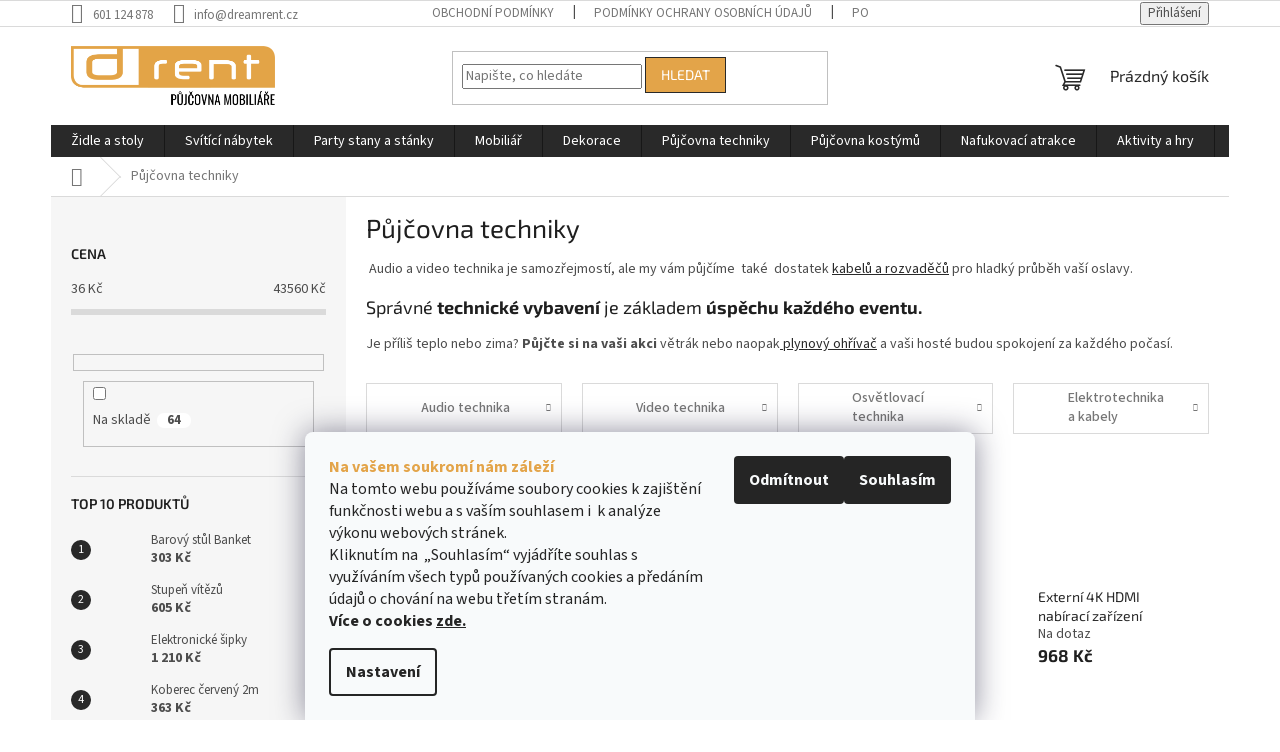

--- FILE ---
content_type: text/html; charset=utf-8
request_url: https://www.dreamrent.cz/pujcovna-techniky/
body_size: 25405
content:
<!doctype html><html lang="cs" dir="ltr" class="header-background-light external-fonts-loaded"><head><meta charset="utf-8" /><meta name="viewport" content="width=device-width,initial-scale=1" /><title>Půjčovna techniky pro eventy</title><link rel="preconnect" href="https://cdn.myshoptet.com" /><link rel="dns-prefetch" href="https://cdn.myshoptet.com" /><link rel="preload" href="https://cdn.myshoptet.com/prj/dist/master/cms/libs/jquery/jquery-1.11.3.min.js" as="script" /><link href="https://cdn.myshoptet.com/prj/dist/master/cms/templates/frontend_templates/shared/css/font-face/source-sans-3.css" rel="stylesheet"><link href="https://cdn.myshoptet.com/prj/dist/master/cms/templates/frontend_templates/shared/css/font-face/exo-2.css" rel="stylesheet"><link href="https://cdn.myshoptet.com/prj/dist/master/shop/dist/font-shoptet-11.css.62c94c7785ff2cea73b2.css" rel="stylesheet"><script>
dataLayer = [];
dataLayer.push({'shoptet' : {
    "pageId": 844,
    "pageType": "category",
    "currency": "CZK",
    "currencyInfo": {
        "decimalSeparator": ",",
        "exchangeRate": 1,
        "priceDecimalPlaces": 0,
        "symbol": "K\u010d",
        "symbolLeft": 0,
        "thousandSeparator": " "
    },
    "language": "cs",
    "projectId": 571320,
    "category": {
        "guid": "b3c5de67-44cd-11ee-b534-2a01067a25a9",
        "path": "P\u016fj\u010dovna techniky",
        "parentCategoryGuid": null
    },
    "cartInfo": {
        "id": null,
        "freeShipping": false,
        "freeShippingFrom": null,
        "leftToFreeGift": {
            "formattedPrice": "0 K\u010d",
            "priceLeft": 0
        },
        "freeGift": false,
        "leftToFreeShipping": {
            "priceLeft": null,
            "dependOnRegion": null,
            "formattedPrice": null
        },
        "discountCoupon": [],
        "getNoBillingShippingPrice": {
            "withoutVat": 0,
            "vat": 0,
            "withVat": 0
        },
        "cartItems": [],
        "taxMode": "ORDINARY"
    },
    "cart": [],
    "customer": {
        "priceRatio": 1,
        "priceListId": 1,
        "groupId": null,
        "registered": false,
        "mainAccount": false
    }
}});
dataLayer.push({'cookie_consent' : {
    "marketing": "denied",
    "analytics": "denied"
}});
document.addEventListener('DOMContentLoaded', function() {
    shoptet.consent.onAccept(function(agreements) {
        if (agreements.length == 0) {
            return;
        }
        dataLayer.push({
            'cookie_consent' : {
                'marketing' : (agreements.includes(shoptet.config.cookiesConsentOptPersonalisation)
                    ? 'granted' : 'denied'),
                'analytics': (agreements.includes(shoptet.config.cookiesConsentOptAnalytics)
                    ? 'granted' : 'denied')
            },
            'event': 'cookie_consent'
        });
    });
});
</script>
<meta property="og:type" content="website"><meta property="og:site_name" content="dreamrent.cz"><meta property="og:url" content="https://www.dreamrent.cz/pujcovna-techniky/"><meta property="og:title" content="Půjčovna techniky pro eventy"><meta name="author" content="DreamRENT"><meta name="web_author" content="Shoptet.cz"><meta name="dcterms.rightsHolder" content="www.dreamrent.cz"><meta name="robots" content="index,follow"><meta property="og:image" content="https://cdn.myshoptet.com/usr/www.dreamrent.cz/user/front_images/ogImage/drent-share-pt_(1).jpg"><meta property="og:description" content="Půjčovna audio, video a jiné techniky pro pořádání eventů. oslav, párty a dalších společenských akcí. Osvětlení, zvuková aparatura, kabely a rozvaděče, mikrofony, vysílačky."><meta name="description" content="Půjčovna audio, video a jiné techniky pro pořádání eventů. oslav, párty a dalších společenských akcí. Osvětlení, zvuková aparatura, kabely a rozvaděče, mikrofony, vysílačky."><style>:root {--color-primary: #292929;--color-primary-h: 0;--color-primary-s: 0%;--color-primary-l: 16%;--color-primary-hover: #e3a449;--color-primary-hover-h: 35;--color-primary-hover-s: 73%;--color-primary-hover-l: 59%;--color-secondary: #e3a449;--color-secondary-h: 35;--color-secondary-s: 73%;--color-secondary-l: 59%;--color-secondary-hover: #292929;--color-secondary-hover-h: 0;--color-secondary-hover-s: 0%;--color-secondary-hover-l: 16%;--color-tertiary: #e3a449;--color-tertiary-h: 35;--color-tertiary-s: 73%;--color-tertiary-l: 59%;--color-tertiary-hover: #292929;--color-tertiary-hover-h: 0;--color-tertiary-hover-s: 0%;--color-tertiary-hover-l: 16%;--color-header-background: #ffffff;--template-font: "Source Sans 3";--template-headings-font: "Exo 2";--header-background-url: url("[data-uri]");--cookies-notice-background: #F8FAFB;--cookies-notice-color: #252525;--cookies-notice-button-hover: #27263f;--cookies-notice-link-hover: #3b3a5f;--templates-update-management-preview-mode-content: "Náhled aktualizací šablony je aktivní pro váš prohlížeč."}</style>
    
    <link href="https://cdn.myshoptet.com/prj/dist/master/shop/dist/main-11.less.5a24dcbbdabfd189c152.css" rel="stylesheet" />
                <link href="https://cdn.myshoptet.com/prj/dist/master/shop/dist/mobile-header-v1-11.less.1ee105d41b5f713c21aa.css" rel="stylesheet" />
    
<link rel="next" href="/pujcovna-techniky/strana-2/" />    <script>var shoptet = shoptet || {};</script>
    <script src="https://cdn.myshoptet.com/prj/dist/master/shop/dist/main-3g-header.js.05f199e7fd2450312de2.js"></script>
<!-- User include --><!-- project html code header -->
<style>
.order-button-suffix {
  display: none;
}
.co-box.co-contact-information {
  border-style: solid;
}
.co-event-info h4:before{
  content: '\e91f';
}
.input-group{
	display: flex;
}
.input-group-divider{
	font-weight: bold;
  font-size: 25px;
  margin: 0 5px;
}
.co-event-info h5{
	font-weight: bold;
}
.input-group .validator-msg{
	margin-left: 0;
}

@media (max-width: 600px), (min-width: 992px) and (max-width: 1199px){
  .co-event-info .input-group{
    clear: both;
  }
}
</style>


<script>
  !function(f,b,e,v,n,t,s)
  {if(f.fbq)return;n=f.fbq=function(){n.callMethod?
  n.callMethod.apply(n,arguments):n.queue.push(arguments)};
  if(!f._fbq)f._fbq=n;n.push=n;n.loaded=!0;n.version='2.0';
  n.queue=[];t=b.createElement(e);t.async=!0;
  t.src=v;s=b.getElementsByTagName(e)[0];
  s.parentNode.insertBefore(t,s)}(window, document,'script',
  'https://connect.facebook.net/en_US/fbevents.js');
  fbq('init', '3091660907796727');
  fbq('track', 'PageView');
</script>
<noscript><img height="1" width="1" style="display:none"
  src="https://www.facebook.com/tr?id=3091660907796727&ev=PageView&noscript=1"
/></noscript>
<!-- Google tag (gtag.js) -->
<script async src="https://www.googletagmanager.com/gtag/js?id=AW-11316120094"></script>
<script>
  window.dataLayer = window.dataLayer || [];
  function gtag(){dataLayer.push(arguments);}
  gtag('js', new Date());

  gtag('config', 'AW-11316120094');
</script>

<script type="text/javascript">
(function(sm,a,rt,e,ma,il,i,ng){a._se=a._se||[];for(ng=0;ng<ma.length;ng++){i=sm.createElement(rt);
il=sm.getElementsByTagName(rt)[0];i.async=1;i.src=e+ma[ng]+'.js';il.parentNode.insertBefore(i,il);}})
(document,window,'script','https://app.smartemailing.cz/js/tracking/',['tracker','basic']);
_se.push(['init', 'ab04b8e9-aca7-11e2-af07-002590a1e732' ]);
</script>

<script src="https://apis.google.com/js/platform.js?onload=renderOptIn" async defer></script>

<script>
  window.renderOptIn = function() {
    window.gapi.load('surveyoptin', function() {
      window.gapi.surveyoptin.render(
        {
          // REQUIRED FIELDS
          "merchant_id": 5089030657,
          "order_id": "ORDER_ID",
          "email": "CUSTOMER_EMAIL",
          "delivery_country": "COUNTRY_CODE",
          "estimated_delivery_date": "YYYY-MM-DD",

          // OPTIONAL FIELDS
          "products": [{"gtin":"GTIN1"}, {"gtin":"GTIN2"}]
        });
    });
  }
</script>

<script type="text/javascript">

!function(l,s){l.type="text/javascript";l.async=true;l.src=

"https://"+"ct.l"+"eady.com/096UO97UHY0k7UQF/L"+".js";s=s[0];s.

parentNode.insertBefore(l,s);}(document.createElement("script"),

document.getElementsByTagName("script"));

</script>
<!-- /User include --><link rel="shortcut icon" href="/favicon.ico" type="image/x-icon" /><link rel="canonical" href="https://www.dreamrent.cz/pujcovna-techniky/" />    <!-- Global site tag (gtag.js) - Google Analytics -->
    <script async src="https://www.googletagmanager.com/gtag/js?id=G-47T1Y74FB3"></script>
    <script>
        
        window.dataLayer = window.dataLayer || [];
        function gtag(){dataLayer.push(arguments);}
        

                    console.debug('default consent data');

            gtag('consent', 'default', {"ad_storage":"denied","analytics_storage":"denied","ad_user_data":"denied","ad_personalization":"denied","wait_for_update":500});
            dataLayer.push({
                'event': 'default_consent'
            });
        
        gtag('js', new Date());

        
                gtag('config', 'G-47T1Y74FB3', {"groups":"GA4","send_page_view":false,"content_group":"category","currency":"CZK","page_language":"cs"});
        
        
        
        
        
        
                    gtag('event', 'page_view', {"send_to":"GA4","page_language":"cs","content_group":"category","currency":"CZK"});
        
        
        
        
        
        
        
        
        
        
        
        
        
        document.addEventListener('DOMContentLoaded', function() {
            if (typeof shoptet.tracking !== 'undefined') {
                for (var id in shoptet.tracking.bannersList) {
                    gtag('event', 'view_promotion', {
                        "send_to": "UA",
                        "promotions": [
                            {
                                "id": shoptet.tracking.bannersList[id].id,
                                "name": shoptet.tracking.bannersList[id].name,
                                "position": shoptet.tracking.bannersList[id].position
                            }
                        ]
                    });
                }
            }

            shoptet.consent.onAccept(function(agreements) {
                if (agreements.length !== 0) {
                    console.debug('gtag consent accept');
                    var gtagConsentPayload =  {
                        'ad_storage': agreements.includes(shoptet.config.cookiesConsentOptPersonalisation)
                            ? 'granted' : 'denied',
                        'analytics_storage': agreements.includes(shoptet.config.cookiesConsentOptAnalytics)
                            ? 'granted' : 'denied',
                                                                                                'ad_user_data': agreements.includes(shoptet.config.cookiesConsentOptPersonalisation)
                            ? 'granted' : 'denied',
                        'ad_personalization': agreements.includes(shoptet.config.cookiesConsentOptPersonalisation)
                            ? 'granted' : 'denied',
                        };
                    console.debug('update consent data', gtagConsentPayload);
                    gtag('consent', 'update', gtagConsentPayload);
                    dataLayer.push(
                        { 'event': 'update_consent' }
                    );
                }
            });
        });
    </script>
</head><body class="desktop id-844 in-pujcovna-techniky template-11 type-category multiple-columns-body columns-mobile-2 columns-3 ums_forms_redesign--off ums_a11y_category_page--on ums_discussion_rating_forms--off ums_flags_display_unification--on ums_a11y_login--on mobile-header-version-1"><noscript>
    <style>
        #header {
            padding-top: 0;
            position: relative !important;
            top: 0;
        }
        .header-navigation {
            position: relative !important;
        }
        .overall-wrapper {
            margin: 0 !important;
        }
        body:not(.ready) {
            visibility: visible !important;
        }
    </style>
    <div class="no-javascript">
        <div class="no-javascript__title">Musíte změnit nastavení vašeho prohlížeče</div>
        <div class="no-javascript__text">Podívejte se na: <a href="https://www.google.com/support/bin/answer.py?answer=23852">Jak povolit JavaScript ve vašem prohlížeči</a>.</div>
        <div class="no-javascript__text">Pokud používáte software na blokování reklam, může být nutné povolit JavaScript z této stránky.</div>
        <div class="no-javascript__text">Děkujeme.</div>
    </div>
</noscript>

        <div id="fb-root"></div>
        <script>
            window.fbAsyncInit = function() {
                FB.init({
                    autoLogAppEvents : true,
                    xfbml            : true,
                    version          : 'v24.0'
                });
            };
        </script>
        <script async defer crossorigin="anonymous" src="https://connect.facebook.net/cs_CZ/sdk.js#xfbml=1&version=v24.0"></script>    <div class="siteCookies siteCookies--bottom siteCookies--light js-siteCookies" role="dialog" data-testid="cookiesPopup" data-nosnippet>
        <div class="siteCookies__form">
            <div class="siteCookies__content">
                <div class="siteCookies__text">
                    <div id="c-ttl" role="heading" aria-level="2"><span style="color: #e3a449;"><strong>Na vašem soukromí nám záleží</strong></span></div>
<div id="c-txt">Na tomto webu používáme soubory cookies k zajištění funkčnosti webu a s vaším souhlasem i  k analýze výkonu webových stránek.</div>
<div>Kliknutím na  „Souhlasím“ vyjádříte souhlas s využíváním všech typů používaných cookies a předáním údajů o chování na webu třetím stranám.<br /><strong>Více o cookies <a href="/cookies" target="_blank" rel="\ noopener noreferrer">zde.</a></strong></div>
                </div>
                <p class="siteCookies__links">
                    <button class="siteCookies__link js-cookies-settings" aria-label="Nastavení cookies" data-testid="cookiesSettings">Nastavení</button>
                </p>
            </div>
            <div class="siteCookies__buttonWrap">
                                    <button class="siteCookies__button js-cookiesConsentSubmit" value="reject" aria-label="Odmítnout cookies" data-testid="buttonCookiesReject">Odmítnout</button>
                                <button class="siteCookies__button js-cookiesConsentSubmit" value="all" aria-label="Přijmout cookies" data-testid="buttonCookiesAccept">Souhlasím</button>
            </div>
        </div>
        <script>
            document.addEventListener("DOMContentLoaded", () => {
                const siteCookies = document.querySelector('.js-siteCookies');
                document.addEventListener("scroll", shoptet.common.throttle(() => {
                    const st = document.documentElement.scrollTop;
                    if (st > 1) {
                        siteCookies.classList.add('siteCookies--scrolled');
                    } else {
                        siteCookies.classList.remove('siteCookies--scrolled');
                    }
                }, 100));
            });
        </script>
    </div>
<a href="#content" class="skip-link sr-only">Přejít na obsah</a><div class="overall-wrapper"><div class="user-action"><div class="container">
    <div class="user-action-in">
                    <div id="login" class="user-action-login popup-widget login-widget" role="dialog" aria-labelledby="loginHeading">
        <div class="popup-widget-inner">
                            <h2 id="loginHeading">Přihlášení k vašemu účtu</h2><div id="customerLogin"><form action="/action/Customer/Login/" method="post" id="formLoginIncluded" class="csrf-enabled formLogin" data-testid="formLogin"><input type="hidden" name="referer" value="" /><div class="form-group"><div class="input-wrapper email js-validated-element-wrapper no-label"><input type="email" name="email" class="form-control" autofocus placeholder="E-mailová adresa (např. jan@novak.cz)" data-testid="inputEmail" autocomplete="email" required /></div></div><div class="form-group"><div class="input-wrapper password js-validated-element-wrapper no-label"><input type="password" name="password" class="form-control" placeholder="Heslo" data-testid="inputPassword" autocomplete="current-password" required /><span class="no-display">Nemůžete vyplnit toto pole</span><input type="text" name="surname" value="" class="no-display" /></div></div><div class="form-group"><div class="login-wrapper"><button type="submit" class="btn btn-secondary btn-text btn-login" data-testid="buttonSubmit">Přihlásit se</button><div class="password-helper"><a href="/registrace/" data-testid="signup" rel="nofollow">Nová registrace</a><a href="/klient/zapomenute-heslo/" rel="nofollow">Zapomenuté heslo</a></div></div></div><div class="social-login-buttons"><div class="social-login-buttons-divider"><span>nebo</span></div><div class="form-group"><a href="/action/Social/login/?provider=Seznam" class="login-btn seznam" rel="nofollow"><span class="login-seznam-icon"></span><strong>Přihlásit se přes Seznam</strong></a></div></div></form>
</div>                    </div>
    </div>

                            <div id="cart-widget" class="user-action-cart popup-widget cart-widget loader-wrapper" data-testid="popupCartWidget" role="dialog" aria-hidden="true">
    <div class="popup-widget-inner cart-widget-inner place-cart-here">
        <div class="loader-overlay">
            <div class="loader"></div>
        </div>
    </div>

    <div class="cart-widget-button">
        <a href="/kosik/" class="btn btn-conversion" id="continue-order-button" rel="nofollow" data-testid="buttonNextStep">Pokračovat do košíku</a>
    </div>
</div>
            </div>
</div>
</div><div class="top-navigation-bar" data-testid="topNavigationBar">

    <div class="container">

        <div class="top-navigation-contacts">
            <strong>Zákaznická podpora:</strong><a href="tel:601124878" class="project-phone" aria-label="Zavolat na 601124878" data-testid="contactboxPhone"><span>601 124 878</span></a><a href="mailto:info@dreamrent.cz" class="project-email" data-testid="contactboxEmail"><span>info@dreamrent.cz</span></a>        </div>

                            <div class="top-navigation-menu">
                <div class="top-navigation-menu-trigger"></div>
                <ul class="top-navigation-bar-menu">
                                            <li class="top-navigation-menu-item-803">
                            <a href="/obchodni-podminky/" target="blank">Obchodní podmínky</a>
                        </li>
                                            <li class="top-navigation-menu-item-691">
                            <a href="/podminky-ochrany-osobnich-udaju/" target="blank">Podmínky ochrany osobních údajů </a>
                        </li>
                                            <li class="top-navigation-menu-item-39">
                            <a href="/podminky-pro-pujcovnu-kostymu/" target="blank">Podmínky pro půjčovnu kostýmů</a>
                        </li>
                                            <li class="top-navigation-menu-item-29">
                            <a href="/kontakty/">Kontakty</a>
                        </li>
                                            <li class="top-navigation-menu-item-806">
                            <a href="/cookies/">Cookies</a>
                        </li>
                                    </ul>
                <ul class="top-navigation-bar-menu-helper"></ul>
            </div>
        
        <div class="top-navigation-tools">
            <div class="responsive-tools">
                <a href="#" class="toggle-window" data-target="search" aria-label="Hledat" data-testid="linkSearchIcon"></a>
                                                            <a href="#" class="toggle-window" data-target="login"></a>
                                                    <a href="#" class="toggle-window" data-target="navigation" aria-label="Menu" data-testid="hamburgerMenu"></a>
            </div>
                        <button class="top-nav-button top-nav-button-login toggle-window" type="button" data-target="login" aria-haspopup="dialog" aria-controls="login" aria-expanded="false" data-testid="signin"><span>Přihlášení</span></button>        </div>

    </div>

</div>
<header id="header"><div class="container navigation-wrapper">
    <div class="header-top">
        <div class="site-name-wrapper">
            <div class="site-name"><a href="/" data-testid="linkWebsiteLogo"><img src="https://cdn.myshoptet.com/usr/www.dreamrent.cz/user/logos/drent-zlata-2.png" alt="DreamRENT" fetchpriority="low" /></a></div>        </div>
        <div class="search" itemscope itemtype="https://schema.org/WebSite">
            <meta itemprop="headline" content="Půjčovna techniky"/><meta itemprop="url" content="https://www.dreamrent.cz"/><meta itemprop="text" content="Půjčovna audio, video a jiné techniky pro pořádání eventů. oslav, párty a dalších společenských akcí. Osvětlení, zvuková aparatura, kabely a rozvaděče, mikrofony, vysílačky."/>            <form action="/action/ProductSearch/prepareString/" method="post"
    id="formSearchForm" class="search-form compact-form js-search-main"
    itemprop="potentialAction" itemscope itemtype="https://schema.org/SearchAction" data-testid="searchForm">
    <fieldset>
        <meta itemprop="target"
            content="https://www.dreamrent.cz/vyhledavani/?string={string}"/>
        <input type="hidden" name="language" value="cs"/>
        
            
<input
    type="search"
    name="string"
        class="query-input form-control search-input js-search-input"
    placeholder="Napište, co hledáte"
    autocomplete="off"
    required
    itemprop="query-input"
    aria-label="Vyhledávání"
    data-testid="searchInput"
>
            <button type="submit" class="btn btn-default" data-testid="searchBtn">Hledat</button>
        
    </fieldset>
</form>
        </div>
        <div class="navigation-buttons">
                
    <a href="/kosik/" class="btn btn-icon toggle-window cart-count" data-target="cart" data-hover="true" data-redirect="true" data-testid="headerCart" rel="nofollow" aria-haspopup="dialog" aria-expanded="false" aria-controls="cart-widget">
        
                <span class="sr-only">Nákupní košík</span>
        
            <span class="cart-price visible-lg-inline-block" data-testid="headerCartPrice">
                                    Prázdný košík                            </span>
        
    
            </a>
        </div>
    </div>
    <nav id="navigation" aria-label="Hlavní menu" data-collapsible="true"><div class="navigation-in menu"><ul class="menu-level-1" role="menubar" data-testid="headerMenuItems"><li class="menu-item-817" role="none"><a href="/zidle-a-stoly/" data-testid="headerMenuItem" role="menuitem" aria-expanded="false"><b>Židle a stoly</b></a></li>
<li class="menu-item-720" role="none"><a href="/svitici-nabytek/" data-testid="headerMenuItem" role="menuitem" aria-expanded="false"><b>Svítící nábytek</b></a></li>
<li class="menu-item-940" role="none"><a href="/party-stany-a-stanky/" data-testid="headerMenuItem" role="menuitem" aria-expanded="false"><b>Party stany a stánky</b></a></li>
<li class="menu-item-838" role="none"><a href="/mobiliar/" data-testid="headerMenuItem" role="menuitem" aria-expanded="false"><b>Mobiliář</b></a></li>
<li class="menu-item-708" role="none"><a href="/dekorace/" data-testid="headerMenuItem" role="menuitem" aria-expanded="false"><b>Dekorace</b></a></li>
<li class="menu-item-844" role="none"><a href="/pujcovna-techniky/" class="active" data-testid="headerMenuItem" role="menuitem" aria-expanded="false"><b>Půjčovna techniky</b></a></li>
<li class="menu-item-841" role="none"><a href="/pujcovna-kostymu/" data-testid="headerMenuItem" role="menuitem" aria-expanded="false"><b>Půjčovna kostýmů</b></a></li>
<li class="menu-item-958" role="none"><a href="/nafukovaci-atrakce/" data-testid="headerMenuItem" role="menuitem" aria-expanded="false"><b>Nafukovací atrakce</b></a></li>
<li class="menu-item-847" role="none"><a href="/aktivity-a-hry/" data-testid="headerMenuItem" role="menuitem" aria-expanded="false"><b>Aktivity a hry</b></a></li>
<li class="menu-item-29" role="none"><a href="/kontakty/" data-testid="headerMenuItem" role="menuitem" aria-expanded="false"><b>Kontakty</b></a></li>
<li class="menu-item-937" role="none"><a href="/blog/" target="blank" data-testid="headerMenuItem" role="menuitem" aria-expanded="false"><b>Blog</b></a></li>
</ul>
    <ul class="navigationActions" role="menu">
                            <li role="none">
                                    <a href="/login/?backTo=%2Fpujcovna-techniky%2F" rel="nofollow" data-testid="signin" role="menuitem"><span>Přihlášení</span></a>
                            </li>
                        </ul>
</div><span class="navigation-close"></span></nav><div class="menu-helper" data-testid="hamburgerMenu"><span>Více</span></div>
</div></header><!-- / header -->


                    <div class="container breadcrumbs-wrapper">
            <div class="breadcrumbs navigation-home-icon-wrapper" itemscope itemtype="https://schema.org/BreadcrumbList">
                                                                            <span id="navigation-first" data-basetitle="DreamRENT" itemprop="itemListElement" itemscope itemtype="https://schema.org/ListItem">
                <a href="/" itemprop="item" class="navigation-home-icon"><span class="sr-only" itemprop="name">Domů</span></a>
                <span class="navigation-bullet">/</span>
                <meta itemprop="position" content="1" />
            </span>
                                            <span id="navigation-1" itemprop="itemListElement" itemscope itemtype="https://schema.org/ListItem" data-testid="breadcrumbsLastLevel">
                <meta itemprop="item" content="https://www.dreamrent.cz/pujcovna-techniky/" />
                <meta itemprop="position" content="2" />
                <span itemprop="name" data-title="Půjčovna techniky">Půjčovna techniky</span>
            </span>
            </div>
        </div>
    
<div id="content-wrapper" class="container content-wrapper">
    
    <div class="content-wrapper-in">
                                                <aside class="sidebar sidebar-left"  data-testid="sidebarMenu">
                                                                                                <div class="sidebar-inner">
                                                                                                        <div class="box box-bg-variant box-sm box-filters"><div id="filters-default-position" data-filters-default-position="left"></div><div class="filters-wrapper"><div class="filters-unveil-button-wrapper" data-testid='buttonOpenFilter'><a href="#" class="btn btn-default unveil-button" data-unveil="filters" data-text="Zavřít filtr">Otevřít filtr </a></div><div id="filters" class="filters"><div class="slider-wrapper"><h4><span>Cena</span></h4><div class="slider-header"><span class="from"><span id="min">36</span> Kč</span><span class="to"><span id="max">43560</span> Kč</span></div><div class="slider-content"><div id="slider" class="param-price-filter"></div></div><span id="currencyExchangeRate" class="no-display">1</span><span id="categoryMinValue" class="no-display">36</span><span id="categoryMaxValue" class="no-display">43560</span></div><form action="/action/ProductsListing/setPriceFilter/" method="post" id="price-filter-form"><fieldset id="price-filter"><input type="hidden" value="36" name="priceMin" id="price-value-min" /><input type="hidden" value="43560" name="priceMax" id="price-value-max" /><input type="hidden" name="referer" value="/pujcovna-techniky/" /></fieldset></form><div class="filter-sections"><div class="filter-section filter-section-boolean"><div class="param-filter-top"><form action="/action/ProductsListing/setStockFilter/" method="post"><fieldset><div><input type="checkbox" value="1" name="stock" id="stock" data-url="https://www.dreamrent.cz/pujcovna-techniky/?stock=1" data-filter-id="1" data-filter-code="stock"  autocomplete="off" /><label for="stock" class="filter-label">Na skladě <span class="filter-count">64</span></label></div><input type="hidden" name="referer" value="/pujcovna-techniky/" /></fieldset></form></div></div></div></div></div></div>
                                                                                                            <div class="box box-bg-default box-sm box-topProducts">        <div class="top-products-wrapper js-top10" >
        <h4><span>Top 10 produktů</span></h4>
        <ol class="top-products">
                            <li class="display-image">
                                            <a href="/barove-stolky-a-recnicke-pulty/barovy-stul-banket/" class="top-products-image">
                            <img src="data:image/svg+xml,%3Csvg%20width%3D%22100%22%20height%3D%22100%22%20xmlns%3D%22http%3A%2F%2Fwww.w3.org%2F2000%2Fsvg%22%3E%3C%2Fsvg%3E" alt="cz pim 374677001001 00" width="100" height="100"  data-src="https://cdn.myshoptet.com/usr/www.dreamrent.cz/user/shop/related/2526_cz-pim-374677001001-00.jpg?66828634" fetchpriority="low" />
                        </a>
                                        <a href="/barove-stolky-a-recnicke-pulty/barovy-stul-banket/" class="top-products-content">
                        <span class="top-products-name">  Barový stůl Banket</span>
                        
                                                        <strong>
                                303 Kč
                                    

                            </strong>
                                                    
                    </a>
                </li>
                            <li class="display-image">
                                            <a href="/dekorace/stupen-vitezu/" class="top-products-image">
                            <img src="data:image/svg+xml,%3Csvg%20width%3D%22100%22%20height%3D%22100%22%20xmlns%3D%22http%3A%2F%2Fwww.w3.org%2F2000%2Fsvg%22%3E%3C%2Fsvg%3E" alt="stupně vítězů (kopie)" width="100" height="100"  data-src="https://cdn.myshoptet.com/usr/www.dreamrent.cz/user/shop/related/2475_stupne-vitezu--kopie.jpg?65fd31c7" fetchpriority="low" />
                        </a>
                                        <a href="/dekorace/stupen-vitezu/" class="top-products-content">
                        <span class="top-products-name">  Stupeň vítězů</span>
                        
                                                        <strong>
                                605 Kč
                                    

                            </strong>
                                                    
                    </a>
                </li>
                            <li class="display-image">
                                            <a href="/aktivity-pro-vase-eventy/elektronicke-sipky/" class="top-products-image">
                            <img src="data:image/svg+xml,%3Csvg%20width%3D%22100%22%20height%3D%22100%22%20xmlns%3D%22http%3A%2F%2Fwww.w3.org%2F2000%2Fsvg%22%3E%3C%2Fsvg%3E" alt="Elektronické šipky" width="100" height="100"  data-src="https://cdn.myshoptet.com/usr/www.dreamrent.cz/user/shop/related/2689_elektronicke-sipky.jpg?6808a1f6" fetchpriority="low" />
                        </a>
                                        <a href="/aktivity-pro-vase-eventy/elektronicke-sipky/" class="top-products-content">
                        <span class="top-products-name">  Elektronické šipky</span>
                        
                                                        <strong>
                                1 210 Kč
                                    

                            </strong>
                                                    
                    </a>
                </li>
                            <li class="display-image">
                                            <a href="/doplnkovy-mobiliar/koberec-cerveny-2m-2/" class="top-products-image">
                            <img src="data:image/svg+xml,%3Csvg%20width%3D%22100%22%20height%3D%22100%22%20xmlns%3D%22http%3A%2F%2Fwww.w3.org%2F2000%2Fsvg%22%3E%3C%2Fsvg%3E" alt="Koberec červený 2m" width="100" height="100"  data-src="https://cdn.myshoptet.com/usr/www.dreamrent.cz/user/shop/related/1154-3_koberec-cerveny-2m.png?6542dfe0" fetchpriority="low" />
                        </a>
                                        <a href="/doplnkovy-mobiliar/koberec-cerveny-2m-2/" class="top-products-content">
                        <span class="top-products-name">  Koberec červený 2m</span>
                        
                                                        <strong>
                                363 Kč
                                    

                            </strong>
                                                    
                    </a>
                </li>
                            <li class="display-image">
                                            <a href="/ukazatele/flipchart/" class="top-products-image">
                            <img src="data:image/svg+xml,%3Csvg%20width%3D%22100%22%20height%3D%22100%22%20xmlns%3D%22http%3A%2F%2Fwww.w3.org%2F2000%2Fsvg%22%3E%3C%2Fsvg%3E" alt="bi office mobilni flipchart s vysuvnymi rameny magneticky 8959" width="100" height="100"  data-src="https://cdn.myshoptet.com/usr/www.dreamrent.cz/user/shop/related/1338_bi-office-mobilni-flipchart-s-vysuvnymi-rameny-magneticky-8959.jpg?6549008e" fetchpriority="low" />
                        </a>
                                        <a href="/ukazatele/flipchart/" class="top-products-content">
                        <span class="top-products-name">  Flipchart</span>
                        
                                                        <strong>
                                363 Kč
                                    

                            </strong>
                                                    
                    </a>
                </li>
                            <li class="display-image">
                                            <a href="/svitici-stoly/stul-lounge-svitici-45-cm/" class="top-products-image">
                            <img src="data:image/svg+xml,%3Csvg%20width%3D%22100%22%20height%3D%22100%22%20xmlns%3D%22http%3A%2F%2Fwww.w3.org%2F2000%2Fsvg%22%3E%3C%2Fsvg%3E" alt="Stůl LOUNGE svítící 45 cm" width="100" height="100"  data-src="https://cdn.myshoptet.com/usr/www.dreamrent.cz/user/shop/related/498_stul-lounge-svitici-45-cm.png?6542dfe0" fetchpriority="low" />
                        </a>
                                        <a href="/svitici-stoly/stul-lounge-svitici-45-cm/" class="top-products-content">
                        <span class="top-products-name">  Stůl LOUNGE svítící 45 cm</span>
                        
                                                        <strong>
                                1 210 Kč
                                    

                            </strong>
                                                    
                    </a>
                </li>
                            <li class="display-image">
                                            <a href="/audio-technika/prehravac-american-audio/" class="top-products-image">
                            <img src="data:image/svg+xml,%3Csvg%20width%3D%22100%22%20height%3D%22100%22%20xmlns%3D%22http%3A%2F%2Fwww.w3.org%2F2000%2Fsvg%22%3E%3C%2Fsvg%3E" alt="Přehrávač American audio" width="100" height="100"  data-src="https://cdn.myshoptet.com/usr/www.dreamrent.cz/user/shop/related/309_prehravac-american-audio.jpg?6542dfe0" fetchpriority="low" />
                        </a>
                                        <a href="/audio-technika/prehravac-american-audio/" class="top-products-content">
                        <span class="top-products-name">  Přehrávač American audio</span>
                        
                                                        <strong>
                                1 210 Kč
                                    

                            </strong>
                                                    
                    </a>
                </li>
                            <li class="display-image">
                                            <a href="/svitici-sedacky/kreslo-airball-svitici/" class="top-products-image">
                            <img src="data:image/svg+xml,%3Csvg%20width%3D%22100%22%20height%3D%22100%22%20xmlns%3D%22http%3A%2F%2Fwww.w3.org%2F2000%2Fsvg%22%3E%3C%2Fsvg%3E" alt="Křeslo AIRBALL svítící" width="100" height="100"  data-src="https://cdn.myshoptet.com/usr/www.dreamrent.cz/user/shop/related/480-2_kreslo-airball-svitici.jpg?6542dfe0" fetchpriority="low" />
                        </a>
                                        <a href="/svitici-sedacky/kreslo-airball-svitici/" class="top-products-content">
                        <span class="top-products-name">  Křeslo AIRBALL svítící</span>
                        
                                                        <strong>
                                1 210 Kč
                                    

                            </strong>
                                                    
                    </a>
                </li>
                            <li class="display-image">
                                            <a href="/video-technika/led-tv-75/" class="top-products-image">
                            <img src="data:image/svg+xml,%3Csvg%20width%3D%22100%22%20height%3D%22100%22%20xmlns%3D%22http%3A%2F%2Fwww.w3.org%2F2000%2Fsvg%22%3E%3C%2Fsvg%3E" alt="1332 tv" width="100" height="100"  data-src="https://cdn.myshoptet.com/usr/www.dreamrent.cz/user/shop/related/1332-2_1332-tv.jpg?65ba6a1e" fetchpriority="low" />
                        </a>
                                        <a href="/video-technika/led-tv-75/" class="top-products-content">
                        <span class="top-products-name">  LED TV 75&quot;</span>
                        
                                                        <strong>
                                4 235 Kč
                                    

                            </strong>
                                                    
                    </a>
                </li>
                            <li class="display-image">
                                            <a href="/nafukovaci-nabytek/nafukovaci-sedacka-bila/" class="top-products-image">
                            <img src="data:image/svg+xml,%3Csvg%20width%3D%22100%22%20height%3D%22100%22%20xmlns%3D%22http%3A%2F%2Fwww.w3.org%2F2000%2Fsvg%22%3E%3C%2Fsvg%3E" alt="Nafukovací sedačka bílá" width="100" height="100"  data-src="https://cdn.myshoptet.com/usr/www.dreamrent.cz/user/shop/related/378-3_nafukovaci-sedacka-bila.png?6542dfe0" fetchpriority="low" />
                        </a>
                                        <a href="/nafukovaci-nabytek/nafukovaci-sedacka-bila/" class="top-products-content">
                        <span class="top-products-name">  Nafukovací sedačka bílá</span>
                        
                                                        <strong>
                                908 Kč
                                    

                            </strong>
                                                    
                    </a>
                </li>
                    </ol>
    </div>
</div>
                                                                                                                                                                <div class="box box-bg-variant box-sm box-section2">
                            
        <h4><span>Blog</span></h4>
                    <div class="news-item-widget">
                                <h5 >
                <a href="/blog/tematicke-akce-v-barvach-zeme/">Tematické akce v barvách země</a></h5>
                                            </div>
                    <div class="news-item-widget">
                                <h5 >
                <a href="/blog/apres-ski-party-ve-firme/">Apres ski párty ve firmě</a></h5>
                                            </div>
                    <div class="news-item-widget">
                                <h5 >
                <a href="/blog/vecirek-ve-stylu-velky-gatsby/">Večírek ve stylu Velký Gatsby</a></h5>
                                            </div>
                    <div class="news-item-widget">
                                <h5 >
                <a href="/blog/jak-usporadat-vanocni-vecirek/">Jak uspořádat vánoční firemní akce?</a></h5>
                                            </div>
                    <div class="news-item-widget">
                                <h5 >
                <a href="/blog/sleva-25/">Dream PRO slaví 25 let a my s ním!</a></h5>
                                            </div>
                    <div class="news-item-widget">
                                <h5 >
                <a href="/blog/doprava-vlastnimi-auty/">Doprava vlastními auty</a></h5>
                                            </div>
                    <div class="news-item-widget">
                                <h5 >
                <a href="/blog/lukas-povejsil-rozhovor/">Lukáš Povejšil: Musíte zapojit hlavu</a></h5>
                                            </div>
                    <div class="news-item-widget">
                                <h5 >
                <a href="/blog/instalace-a-deinstalace/">Instalace a deinstalace</a></h5>
                                            </div>
                    <div class="news-item-widget">
                                <h5 >
                <a href="/blog/spokojeni-zakaznici/">Spokojení zákazníci</a></h5>
                                            </div>
                    <div class="news-item-widget">
                                <h5 >
                <a href="/blog/zkuseny-tym/">Zkušený tým profesionálů</a></h5>
                                            </div>
                    

                    </div>
                                                                                        </div>
                                                            </aside>
                            <main id="content" class="content narrow">
                            <div class="category-top">
            <h1 class="category-title" data-testid="titleCategory">Půjčovna techniky</h1>
            <div class="category-perex">
        <p>&nbsp;Audio a video technika je samozřejmostí, ale my vám půjčíme&nbsp; také&nbsp; dostatek <a href="/elektrotechnika-a-kabely/kabel-buben/" target="_blank" rel="noopener noreferrer" title="DreamRENT Půjčovna techniky">kabelů a rozvaděčů</a> pro hladký průběh vaší oslavy.</p>
<h3>Správné<strong> technické vybavení</strong> je základem <strong>úspěchu každého eventu.</strong></h3>
<p>Je příliš teplo nebo zima? <strong>Půjčte si na vaši akci</strong> větrák nebo naopak<a href="/ventilatory-a-primotopy/tepelny-hrib/" target="_blank" rel="noopener noreferrer" title="DreamRENT Půjčovna plynových ohřívačů"> plynový ohřívač</a> a vaši hosté budou spokojení za každého počasí.&nbsp;</p>
    </div>
                    
                                
            <ul class="subcategories with-image">
                                                <li class="col-xs-6 col-sm-6 col-lg-3 col-xl-3">
                        <a href="/audio-technika/">
                                                                                                                                                                <span class="image">
                                    <img src="data:image/svg+xml,%3Csvg%20width%3D%22140%22%20height%3D%22100%22%20xmlns%3D%22http%3A%2F%2Fwww.w3.org%2F2000%2Fsvg%22%3E%3C%2Fsvg%3E" alt="" width="140" height="100"  data-src="https://cdn.myshoptet.com/usr/www.dreamrent.cz/user/categories/thumb/14075167_800-1.jpg" fetchpriority="low" />
                                </span>
                            
                            <span class="text">
                                Audio technika
                            </span>
                        </a>
                    </li>
                                    <li class="col-xs-6 col-sm-6 col-lg-3 col-xl-3">
                        <a href="/video-technika/">
                                                                                                                                                                <span class="image">
                                    <img src="data:image/svg+xml,%3Csvg%20width%3D%22140%22%20height%3D%22100%22%20xmlns%3D%22http%3A%2F%2Fwww.w3.org%2F2000%2Fsvg%22%3E%3C%2Fsvg%3E" alt="" width="140" height="100"  data-src="https://cdn.myshoptet.com/usr/www.dreamrent.cz/user/categories/thumb/dpa_090_1-1.png" fetchpriority="low" />
                                </span>
                            
                            <span class="text">
                                Video technika
                            </span>
                        </a>
                    </li>
                                    <li class="col-xs-6 col-sm-6 col-lg-3 col-xl-3">
                        <a href="/osvetlovaci-technika/">
                                                                                                                                                                <span class="image">
                                    <img src="data:image/svg+xml,%3Csvg%20width%3D%22140%22%20height%3D%22100%22%20xmlns%3D%22http%3A%2F%2Fwww.w3.org%2F2000%2Fsvg%22%3E%3C%2Fsvg%3E" alt="" width="140" height="100"  data-src="https://cdn.myshoptet.com/usr/www.dreamrent.cz/user/categories/thumb/13714511_800-2.jpg" fetchpriority="low" />
                                </span>
                            
                            <span class="text">
                                Osvětlovací technika
                            </span>
                        </a>
                    </li>
                                    <li class="col-xs-6 col-sm-6 col-lg-3 col-xl-3">
                        <a href="/elektrotechnika-a-kabely/">
                                                                                                                                                                <span class="image">
                                    <img src="data:image/svg+xml,%3Csvg%20width%3D%22140%22%20height%3D%22100%22%20xmlns%3D%22http%3A%2F%2Fwww.w3.org%2F2000%2Fsvg%22%3E%3C%2Fsvg%3E" alt="" width="140" height="100"  data-src="https://cdn.myshoptet.com/usr/www.dreamrent.cz/user/categories/thumb/dpa_071_1-1.png" fetchpriority="low" />
                                </span>
                            
                            <span class="text">
                                Elektrotechnika a kabely
                            </span>
                        </a>
                    </li>
                                    <li class="col-xs-6 col-sm-6 col-lg-3 col-xl-3">
                        <a href="/ventilatory-a-primotopy/">
                                                                                                                                                                <span class="image">
                                    <img src="data:image/svg+xml,%3Csvg%20width%3D%22140%22%20height%3D%22100%22%20xmlns%3D%22http%3A%2F%2Fwww.w3.org%2F2000%2Fsvg%22%3E%3C%2Fsvg%3E" alt="" width="140" height="100"  data-src="https://cdn.myshoptet.com/usr/www.dreamrent.cz/user/categories/thumb/image-1.jpeg" fetchpriority="low" />
                                </span>
                            
                            <span class="text">
                                Ventilátory a přímotopy
                            </span>
                        </a>
                    </li>
                            
                    </ul>
            <div class="products-top-wrapper" aria-labelledby="productsTopHeading">
    <h2 id="productsTopHeading" class="products-top-header">Nejprodávanější</h2>
    <div id="productsTop" class="products products-inline products-top">
        
                    
                                <div class="product active" aria-hidden="false">
    <div class="p" data-micro="product" data-micro-product-id="2816" data-testid="productItem">
            <a href="/elektrotechnika-a-kabely/nabijecka-vysilacek-10-10/" class="image" aria-hidden="true" tabindex="-1">
        <img src="data:image/svg+xml,%3Csvg%20width%3D%22100%22%20height%3D%22100%22%20xmlns%3D%22http%3A%2F%2Fwww.w3.org%2F2000%2Fsvg%22%3E%3C%2Fsvg%3E" alt="Nabíjecka" data-micro-image="https://cdn.myshoptet.com/usr/www.dreamrent.cz/user/shop/big/2816_nabijecka.jpg?69651886" width="100" height="100"  data-src="https://cdn.myshoptet.com/usr/www.dreamrent.cz/user/shop/related/2816_nabijecka.jpg?69651886" fetchpriority="low" />
                    <meta id="ogImageProducts" property="og:image" content="https://cdn.myshoptet.com/usr/www.dreamrent.cz/user/shop/big/2816_nabijecka.jpg?69651886" />
                <meta itemprop="image" content="https://cdn.myshoptet.com/usr/www.dreamrent.cz/user/shop/big/2816_nabijecka.jpg?69651886">
        <div class="extra-flags">
            

    

        </div>
    </a>
        <div class="p-in">
            <div class="p-in-in">
                <a
    href="/elektrotechnika-a-kabely/nabijecka-vysilacek-10-10/"
    class="name"
    data-micro="url">
    <span data-micro="name" data-testid="productCardName">
          Nabíječka vysílaček 10+10    </span>
</a>
                <div class="ratings-wrapper">
                                                                        <div class="availability">
            <span style="color:#009901">
                Cena za 1 den pronájmu            </span>
                                                            </div>
                                    <span class="p-code">
            Kód: <span data-micro="sku">DPA 377</span>
        </span>
                    </div>
                                            </div>
            

<div class="p-bottom no-buttons">
    <div class="offers" data-micro="offer"
    data-micro-price="1210.00"
    data-micro-price-currency="CZK"
            data-micro-availability="https://schema.org/InStock"
    >
        <div class="prices">
            <span class="price-standard-wrapper price-standard-wrapper-placeholder">&nbsp;</span>
    
    
            <div class="price price-final" data-testid="productCardPrice">
        <strong>
                                        1 210 Kč
                    </strong>
            

        
    </div>
            <div class="price-additional">(1 000 Kč&nbsp;bez DPH)</div>
    
</div>
            </div>
</div>
        </div>
    </div>
</div>
                <div class="product active" aria-hidden="false">
    <div class="p" data-micro="product" data-micro-product-id="2725" data-testid="productItem">
            <a href="/video-technika/video-strizna/" class="image" aria-hidden="true" tabindex="-1">
        <img src="data:image/svg+xml,%3Csvg%20width%3D%22100%22%20height%3D%22100%22%20xmlns%3D%22http%3A%2F%2Fwww.w3.org%2F2000%2Fsvg%22%3E%3C%2Fsvg%3E" alt="ae6292f4 4274 4bf4 8313 514728c2d922" data-micro-image="https://cdn.myshoptet.com/usr/www.dreamrent.cz/user/shop/big/2725_ae6292f4-4274-4bf4-8313-514728c2d922.jpg?683f0495" width="100" height="100"  data-src="https://cdn.myshoptet.com/usr/www.dreamrent.cz/user/shop/related/2725_ae6292f4-4274-4bf4-8313-514728c2d922.jpg?683f0495" fetchpriority="low" />
                <meta itemprop="image" content="https://cdn.myshoptet.com/usr/www.dreamrent.cz/user/shop/big/2725_ae6292f4-4274-4bf4-8313-514728c2d922.jpg?683f0495">
        <div class="extra-flags">
            

    

        </div>
    </a>
        <div class="p-in">
            <div class="p-in-in">
                <a
    href="/video-technika/video-strizna/"
    class="name"
    data-micro="url">
    <span data-micro="name" data-testid="productCardName">
          Video střižna    </span>
</a>
                <div class="ratings-wrapper">
                                                                        <div class="availability">
            <span>
                Na dotaz            </span>
                                                            </div>
                                    <span class="p-code">
            Kód: <span data-micro="sku">DPA 354</span>
        </span>
                    </div>
                                            </div>
            

<div class="p-bottom no-buttons">
    <div class="offers" data-micro="offer"
    data-micro-price="968.00"
    data-micro-price-currency="CZK"
            data-micro-availability="https://schema.org/InStock"
    >
        <div class="prices">
            <span class="price-standard-wrapper price-standard-wrapper-placeholder">&nbsp;</span>
    
    
            <div class="price price-final" data-testid="productCardPrice">
        <strong>
                                        968 Kč
                    </strong>
            

        
    </div>
            <div class="price-additional">(800 Kč&nbsp;bez DPH)</div>
    
</div>
            </div>
</div>
        </div>
    </div>
</div>
                <div class="product active" aria-hidden="false">
    <div class="p" data-micro="product" data-micro-product-id="2722" data-testid="productItem">
            <a href="/video-technika/externi-4k-hdmi-nabiraci-zarizeni/" class="image" aria-hidden="true" tabindex="-1">
        <img src="data:image/svg+xml,%3Csvg%20width%3D%22100%22%20height%3D%22100%22%20xmlns%3D%22http%3A%2F%2Fwww.w3.org%2F2000%2Fsvg%22%3E%3C%2Fsvg%3E" alt="Snímek obrazovky 2025 06 03 v 15.49.59" data-micro-image="https://cdn.myshoptet.com/usr/www.dreamrent.cz/user/shop/big/2722_snimek-obrazovky-2025-06-03-v--15-49-59.png?683efee1" width="100" height="100"  data-src="https://cdn.myshoptet.com/usr/www.dreamrent.cz/user/shop/related/2722_snimek-obrazovky-2025-06-03-v--15-49-59.png?683efee1" fetchpriority="low" />
                <meta itemprop="image" content="https://cdn.myshoptet.com/usr/www.dreamrent.cz/user/shop/big/2722_snimek-obrazovky-2025-06-03-v--15-49-59.png?683efee1">
        <div class="extra-flags">
            

    

        </div>
    </a>
        <div class="p-in">
            <div class="p-in-in">
                <a
    href="/video-technika/externi-4k-hdmi-nabiraci-zarizeni/"
    class="name"
    data-micro="url">
    <span data-micro="name" data-testid="productCardName">
          Externí 4K HDMI nabírací zařízení    </span>
</a>
                <div class="ratings-wrapper">
                                                                        <div class="availability">
            <span>
                Na dotaz            </span>
                                                            </div>
                                    <span class="p-code">
            Kód: <span data-micro="sku">DPA 353</span>
        </span>
                    </div>
                                            </div>
            

<div class="p-bottom no-buttons">
    <div class="offers" data-micro="offer"
    data-micro-price="968.00"
    data-micro-price-currency="CZK"
            data-micro-availability="https://schema.org/InStock"
    >
        <div class="prices">
            <span class="price-standard-wrapper price-standard-wrapper-placeholder">&nbsp;</span>
    
    
            <div class="price price-final" data-testid="productCardPrice">
        <strong>
                                        968 Kč
                    </strong>
            

        
    </div>
            <div class="price-additional">(800 Kč&nbsp;bez DPH)</div>
    
</div>
            </div>
</div>
        </div>
    </div>
</div>
    </div>
    <div class="button-wrapper">
        <button class="chevron-after chevron-down-after toggle-top-products btn"
            type="button"
            aria-expanded="false"
            aria-controls="productsTop"
            data-label-show="Zobrazit více produktů"
            data-label-hide="Zobrazit méně produktů">
            Zobrazit více produktů        </button>
    </div>
</div>
    </div>
<div class="category-content-wrapper">
                                        <div id="category-header" class="category-header">
    <div class="listSorting js-listSorting">
        <h2 class="sr-only" id="listSortingHeading">Řazení produktů</h2>
        <ul class="listSorting__controls" aria-labelledby="listSortingHeading">
                                            <li>
                    <button
                        type="button"
                        id="listSortingControl-bestseller"
                        class="listSorting__control listSorting__control--current"
                        data-sort="bestseller"
                        data-url="https://www.dreamrent.cz/pujcovna-techniky/?order=bestseller"
                        aria-label="Nejprodávanější - Aktuálně nastavené řazení" aria-disabled="true">
                        Nejprodávanější
                    </button>
                </li>
                                            <li>
                    <button
                        type="button"
                        id="listSortingControl-price"
                        class="listSorting__control"
                        data-sort="price"
                        data-url="https://www.dreamrent.cz/pujcovna-techniky/?order=price"
                        >
                        Nejlevnější
                    </button>
                </li>
                                            <li>
                    <button
                        type="button"
                        id="listSortingControl--price"
                        class="listSorting__control"
                        data-sort="-price"
                        data-url="https://www.dreamrent.cz/pujcovna-techniky/?order=-price"
                        >
                        Nejdražší
                    </button>
                </li>
                                            <li>
                    <button
                        type="button"
                        id="listSortingControl-name"
                        class="listSorting__control"
                        data-sort="name"
                        data-url="https://www.dreamrent.cz/pujcovna-techniky/?order=name"
                        >
                        Abecedně
                    </button>
                </li>
                    </ul>
    </div>

            <div class="listItemsTotal">
            <strong>68</strong> položek celkem        </div>
    </div>
                            <div id="filters-wrapper"></div>
        
        <h2 id="productsListHeading" class="sr-only" tabindex="-1">Výpis produktů</h2>

        <div id="products" class="products products-page products-block" data-testid="productCards">
                            
        
                                                            <div class="product">
    <div class="p swap-images" data-micro="product" data-micro-product-id="2816" data-micro-identifier="e272760a-efca-11f0-b12b-ea8a4afca3d9" data-testid="productItem">
                    <a href="/elektrotechnika-a-kabely/nabijecka-vysilacek-10-10/" class="image">
                <img src="https://cdn.myshoptet.com/usr/www.dreamrent.cz/user/shop/detail/2816_nabijecka.jpg?69651886
" alt="Nabíjecka" data-src="https://cdn.myshoptet.com/usr/www.dreamrent.cz/user/shop/detail/2816_nabijecka.jpg?69651886
" data-next="https://cdn.myshoptet.com/usr/www.dreamrent.cz/user/shop/detail/2816-1_1768233205-96b4a3a8-6745-48b3-be0f-1a71654b46c7-png.jpg?69651923" class="swap-image" data-micro-image="https://cdn.myshoptet.com/usr/www.dreamrent.cz/user/shop/big/2816_nabijecka.jpg?69651886" width="423" height="318"  fetchpriority="high" />
                                    <meta id="ogImage" property="og:image" content="https://cdn.myshoptet.com/usr/www.dreamrent.cz/user/shop/big/2816_nabijecka.jpg?69651886" />
                                                                                                                                                                                    <div class="flags flags-default">                            <span class="flag flag-action">
            Akce
    </span>
    <span class="flag flag-new">
            Novinka
    </span>
                                                
                                                
                    </div>
                                                    
    

    


            </a>
        
        <div class="p-in">

            <div class="p-in-in">
                <a href="/elektrotechnika-a-kabely/nabijecka-vysilacek-10-10/" class="name" data-micro="url">
                    <span data-micro="name" data-testid="productCardName">
                          Nabíječka vysílaček 10+10                    </span>
                </a>
                
            <div class="ratings-wrapper">
                                       <div class="stars-placeholder"></div>
               
                        <div class="availability">
            <span style="color:#009901">
                Cena za 1 den pronájmu            </span>
                                                            </div>
            </div>
    
                            </div>

            <div class="p-bottom">
                
                <div data-micro="offer"
    data-micro-price="1210.00"
    data-micro-price-currency="CZK"
            data-micro-availability="https://schema.org/InStock"
    >
                    <div class="prices">
                                                                                
                        
                        
                        
        <div class="price-additional">1 000 Kč&nbsp;bez DPH</div>
        <div class="price price-final" data-testid="productCardPrice">
        <strong>
                                        1 210 Kč
                    </strong>
            

        
    </div>


                        

                    </div>

                    

                                            <div class="p-tools">
                                                            <form action="/action/Cart/addCartItem/" method="post" class="pr-action csrf-enabled">
                                    <input type="hidden" name="language" value="cs" />
                                                                            <input type="hidden" name="priceId" value="3236" />
                                                                        <input type="hidden" name="productId" value="2816" />
                                                                            
<input type="hidden" name="amount" value="1" autocomplete="off" />
                                                                        <button type="submit" class="btn btn-cart add-to-cart-button" data-testid="buttonAddToCart" aria-label="Do košíku Nabíječka vysílaček 10+10"><span>Do košíku</span></button>
                                </form>
                                                                                    
    
                                                    </div>
                    
                                                                                            <div class="p-desc" data-micro="description" data-testid="productCardShortDescr">
                                <p><meta charset="UTF-8" /></p>
<p>Pronajměte si <strong>profesionální stolní nabíječku</strong>, která dokáže současně nabíjet až<strong> 10 radiostanic a 10 náhradních baterií</strong>. Ideální řešení pro akce, eventy, stavby nebo průmyslové provozy, kde potřebujete mít vždy připravený komunikační systém.</p>
                            </div>
                                                            

                </div>

            </div>

        </div>

        
    

                    <span class="p-code">
            Kód: <span data-micro="sku">DPA 377</span>
        </span>
    
    </div>
</div>
                                        <div class="product">
    <div class="p swap-images" data-micro="product" data-micro-product-id="2725" data-micro-identifier="86681ec2-4085-11f0-abfd-6e1a37fc60bc" data-testid="productItem">
                    <a href="/video-technika/video-strizna/" class="image">
                <img src="https://cdn.myshoptet.com/usr/www.dreamrent.cz/user/shop/detail/2725_ae6292f4-4274-4bf4-8313-514728c2d922.jpg?683f0495
" alt="ae6292f4 4274 4bf4 8313 514728c2d922" data-src="https://cdn.myshoptet.com/usr/www.dreamrent.cz/user/shop/detail/2725_ae6292f4-4274-4bf4-8313-514728c2d922.jpg?683f0495
" data-next="https://cdn.myshoptet.com/usr/www.dreamrent.cz/user/shop/detail/2725-1_video-strizna.jpg?683f0497" class="swap-image" data-micro-image="https://cdn.myshoptet.com/usr/www.dreamrent.cz/user/shop/big/2725_ae6292f4-4274-4bf4-8313-514728c2d922.jpg?683f0495" width="423" height="318"  fetchpriority="low" />
                                                                                                                                                                                    <div class="flags flags-default">                            <span class="flag flag-new">
            Novinka
    </span>
                                                
                                                
                    </div>
                                                    
    

    


            </a>
        
        <div class="p-in">

            <div class="p-in-in">
                <a href="/video-technika/video-strizna/" class="name" data-micro="url">
                    <span data-micro="name" data-testid="productCardName">
                          Video střižna                    </span>
                </a>
                
            <div class="ratings-wrapper">
                                       <div class="stars-placeholder"></div>
               
                        <div class="availability">
            <span>
                Na dotaz            </span>
                                                            </div>
            </div>
    
                            </div>

            <div class="p-bottom">
                
                <div data-micro="offer"
    data-micro-price="968.00"
    data-micro-price-currency="CZK"
            data-micro-availability="https://schema.org/InStock"
    >
                    <div class="prices">
                                                                                
                        
                        
                        
        <div class="price-additional">800 Kč&nbsp;bez DPH</div>
        <div class="price price-final" data-testid="productCardPrice">
        <strong>
                                        968 Kč
                    </strong>
            

        
    </div>


                        

                    </div>

                    

                                            <div class="p-tools">
                                                            <form action="/action/Cart/addCartItem/" method="post" class="pr-action csrf-enabled">
                                    <input type="hidden" name="language" value="cs" />
                                                                            <input type="hidden" name="priceId" value="3115" />
                                                                        <input type="hidden" name="productId" value="2725" />
                                                                            
<input type="hidden" name="amount" value="1" autocomplete="off" />
                                                                        <button type="submit" class="btn btn-cart add-to-cart-button" data-testid="buttonAddToCart" aria-label="Do košíku Video střižna"><span>Do košíku</span></button>
                                </form>
                                                                                    
    
                                                    </div>
                    
                                                                                            <div class="p-desc" data-micro="description" data-testid="productCardShortDescr">
                                <p><meta charset="UTF-8" />Pro dokonalou videoprezentaci na vašich eventech vám půjčíme <strong>kompaktní a výkonnou videostřižnu.&nbsp;</strong></p>
                            </div>
                                                            

                </div>

            </div>

        </div>

        
    

                    <span class="p-code">
            Kód: <span data-micro="sku">DPA 354</span>
        </span>
    
    </div>
</div>
                                        <div class="product">
    <div class="p swap-images" data-micro="product" data-micro-product-id="2722" data-micro-identifier="5d9dfdca-4082-11f0-8e15-8ee2ab6e4ccb" data-testid="productItem">
                    <a href="/video-technika/externi-4k-hdmi-nabiraci-zarizeni/" class="image">
                <img src="https://cdn.myshoptet.com/usr/www.dreamrent.cz/user/shop/detail/2722_snimek-obrazovky-2025-06-03-v--15-49-59.png?683efee1
" alt="Snímek obrazovky 2025 06 03 v 15.49.59" data-src="https://cdn.myshoptet.com/usr/www.dreamrent.cz/user/shop/detail/2722_snimek-obrazovky-2025-06-03-v--15-49-59.png?683efee1
" data-next="https://cdn.myshoptet.com/usr/www.dreamrent.cz/user/shop/detail/2722-1_snimek-obrazovky-2025-06-03-v--15-50-06.png?683efee3" class="swap-image" data-shp-lazy="true" data-micro-image="https://cdn.myshoptet.com/usr/www.dreamrent.cz/user/shop/big/2722_snimek-obrazovky-2025-06-03-v--15-49-59.png?683efee1" width="423" height="318"  fetchpriority="low" />
                                                                                                                                                                                    <div class="flags flags-default">                            <span class="flag flag-new">
            Novinka
    </span>
                                                
                                                
                    </div>
                                                    
    

    


            </a>
        
        <div class="p-in">

            <div class="p-in-in">
                <a href="/video-technika/externi-4k-hdmi-nabiraci-zarizeni/" class="name" data-micro="url">
                    <span data-micro="name" data-testid="productCardName">
                          Externí 4K HDMI nabírací zařízení                    </span>
                </a>
                
            <div class="ratings-wrapper">
                                       <div class="stars-placeholder"></div>
               
                        <div class="availability">
            <span>
                Na dotaz            </span>
                                                            </div>
            </div>
    
                            </div>

            <div class="p-bottom">
                
                <div data-micro="offer"
    data-micro-price="968.00"
    data-micro-price-currency="CZK"
            data-micro-availability="https://schema.org/InStock"
    >
                    <div class="prices">
                                                                                
                        
                        
                        
        <div class="price-additional">800 Kč&nbsp;bez DPH</div>
        <div class="price price-final" data-testid="productCardPrice">
        <strong>
                                        968 Kč
                    </strong>
            

        
    </div>


                        

                    </div>

                    

                                            <div class="p-tools">
                                                            <form action="/action/Cart/addCartItem/" method="post" class="pr-action csrf-enabled">
                                    <input type="hidden" name="language" value="cs" />
                                                                            <input type="hidden" name="priceId" value="3112" />
                                                                        <input type="hidden" name="productId" value="2722" />
                                                                            
<input type="hidden" name="amount" value="1" autocomplete="off" />
                                                                        <button type="submit" class="btn btn-cart add-to-cart-button" data-testid="buttonAddToCart" aria-label="Do košíku Externí 4K HDMI nabírací zařízení"><span>Do košíku</span></button>
                                </form>
                                                                                    
    
                                                    </div>
                    
                                                                                            <div class="p-desc" data-micro="description" data-testid="productCardShortDescr">
                                <p><meta charset="UTF-8" />Pro perfektní <strong>videoprezentaci na vašich akcích</strong> pro vás máme k pronájmu<strong> externí nabírací zařízení,</strong> které umožňuje připojení dvou HDMI zdrojů najednou.&nbsp;</p>
                            </div>
                                                            

                </div>

            </div>

        </div>

        
    

                    <span class="p-code">
            Kód: <span data-micro="sku">DPA 353</span>
        </span>
    
    </div>
</div>
                                        <div class="product">
    <div class="p swap-images" data-micro="product" data-micro-product-id="2692" data-micro-identifier="2e8ea808-271a-11f0-8213-8ee2ab6e4ccb" data-testid="productItem">
                    <a href="/elektrotechnika-a-kabely/elektrocentrala-4-kw-4-3-kw/" class="image">
                <img src="data:image/svg+xml,%3Csvg%20width%3D%22423%22%20height%3D%22318%22%20xmlns%3D%22http%3A%2F%2Fwww.w3.org%2F2000%2Fsvg%22%3E%3C%2Fsvg%3E" alt="centrala" data-src="https://cdn.myshoptet.com/usr/www.dreamrent.cz/user/shop/detail/2692_centrala.jpg?6814629f
" data-next="https://cdn.myshoptet.com/usr/www.dreamrent.cz/user/shop/detail/2692-3_snimek-obrazovky-2025-05-02-v--7-51-42.png?68145ea2" class="swap-image" data-micro-image="https://cdn.myshoptet.com/usr/www.dreamrent.cz/user/shop/big/2692_centrala.jpg?6814629f" width="423" height="318"  data-src="https://cdn.myshoptet.com/usr/www.dreamrent.cz/user/shop/detail/2692_centrala.jpg?6814629f
" fetchpriority="low" />
                                                                                                                                                                                    <div class="flags flags-default">                            <span class="flag flag-new">
            Novinka
    </span>
    <span class="flag flag-tip">
            Tip
    </span>
                                                
                                                
                    </div>
                                                    
    

    


            </a>
        
        <div class="p-in">

            <div class="p-in-in">
                <a href="/elektrotechnika-a-kabely/elektrocentrala-4-kw-4-3-kw/" class="name" data-micro="url">
                    <span data-micro="name" data-testid="productCardName">
                          Elektrocentrála 4 kW / 4,3 kW                    </span>
                </a>
                
            <div class="ratings-wrapper">
                                       <div class="stars-placeholder"></div>
               
                        <div class="availability">
            <span style="color:#009901">
                Cena za 1 den pronájmu            </span>
                                                            </div>
            </div>
    
                            </div>

            <div class="p-bottom">
                
                <div data-micro="offer"
    data-micro-price="1210.00"
    data-micro-price-currency="CZK"
            data-micro-availability="https://schema.org/InStock"
    >
                    <div class="prices">
                                                                                
                        
                        
                        
        <div class="price-additional">1 000 Kč&nbsp;bez DPH</div>
        <div class="price price-final" data-testid="productCardPrice">
        <strong>
                                        1 210 Kč
                    </strong>
            

        
    </div>


                        

                    </div>

                    

                                            <div class="p-tools">
                                                            <form action="/action/Cart/addCartItem/" method="post" class="pr-action csrf-enabled">
                                    <input type="hidden" name="language" value="cs" />
                                                                            <input type="hidden" name="priceId" value="3082" />
                                                                        <input type="hidden" name="productId" value="2692" />
                                                                            
<input type="hidden" name="amount" value="1" autocomplete="off" />
                                                                        <button type="submit" class="btn btn-cart add-to-cart-button" data-testid="buttonAddToCart" aria-label="Do košíku Elektrocentrála 4 kW / 4,3 kW"><span>Do košíku</span></button>
                                </form>
                                                                                    
    
                                                    </div>
                    
                                                                                            <div class="p-desc" data-micro="description" data-testid="productCardShortDescr">
                                <p><meta charset="UTF-8" /><span><strong>Půjčte si elektrocentrálu</strong> a vaše akce nebude nikdy bez proudu. Půjčujeme&nbsp; bez PHM.</span></p>
                            </div>
                                                            

                </div>

            </div>

        </div>

        
    

                    <span class="p-code">
            Kód: <span data-micro="sku">DPA 343</span>
        </span>
    
    </div>
</div>
                                        <div class="product">
    <div class="p swap-images" data-micro="product" data-micro-product-id="2635" data-micro-identifier="2e8c160e-d366-11ef-8389-960443ff296d" data-testid="productItem">
                    <a href="/osvetlovaci-technika/dj-svetelna-rampa/" class="image">
                <img src="data:image/svg+xml,%3Csvg%20width%3D%22423%22%20height%3D%22318%22%20xmlns%3D%22http%3A%2F%2Fwww.w3.org%2F2000%2Fsvg%22%3E%3C%2Fsvg%3E" alt="Snímek obrazovky 2025 01 15 v 18.26.50" data-src="https://cdn.myshoptet.com/usr/www.dreamrent.cz/user/shop/detail/2635_snimek-obrazovky-2025-01-15-v--18-26-50.png?6787f16e
" data-next="https://cdn.myshoptet.com/usr/www.dreamrent.cz/user/shop/detail/2635_dj-svetelna-rampa.jpg?6787f170" class="swap-image" data-micro-image="https://cdn.myshoptet.com/usr/www.dreamrent.cz/user/shop/big/2635_snimek-obrazovky-2025-01-15-v--18-26-50.png?6787f16e" width="423" height="318"  data-src="https://cdn.myshoptet.com/usr/www.dreamrent.cz/user/shop/detail/2635_snimek-obrazovky-2025-01-15-v--18-26-50.png?6787f16e
" fetchpriority="low" />
                                                                                                                                                                                    <div class="flags flags-default">                            <span class="flag flag-new">
            Novinka
    </span>
    <span class="flag flag-tip">
            Tip
    </span>
                                                
                                                
                    </div>
                                                    
    

    


            </a>
        
        <div class="p-in">

            <div class="p-in-in">
                <a href="/osvetlovaci-technika/dj-svetelna-rampa/" class="name" data-micro="url">
                    <span data-micro="name" data-testid="productCardName">
                          DJ světelná rampa                    </span>
                </a>
                
            <div class="ratings-wrapper">
                                       <div class="stars-placeholder"></div>
               
                        <div class="availability">
            <span style="color:#009901">
                Cena za 1 den pronájmu            </span>
                                                            </div>
            </div>
    
                            </div>

            <div class="p-bottom">
                
                <div data-micro="offer"
    data-micro-price="1210.00"
    data-micro-price-currency="CZK"
            data-micro-availability="https://schema.org/InStock"
    >
                    <div class="prices">
                                                                                
                        
                        
                        
        <div class="price-additional">1 000 Kč&nbsp;bez DPH</div>
        <div class="price price-final" data-testid="productCardPrice">
        <strong>
                                        1 210 Kč
                    </strong>
            

        
    </div>


                        

                    </div>

                    

                                            <div class="p-tools">
                                                            <form action="/action/Cart/addCartItem/" method="post" class="pr-action csrf-enabled">
                                    <input type="hidden" name="language" value="cs" />
                                                                            <input type="hidden" name="priceId" value="3001" />
                                                                        <input type="hidden" name="productId" value="2635" />
                                                                            
<input type="hidden" name="amount" value="1" autocomplete="off" />
                                                                        <button type="submit" class="btn btn-cart add-to-cart-button" data-testid="buttonAddToCart" aria-label="Do košíku DJ světelná rampa"><span>Do košíku</span></button>
                                </form>
                                                                                    
    
                                                    </div>
                    
                                                                                            <div class="p-desc" data-micro="description" data-testid="productCardShortDescr">
                                <p><strong>Pronajmeme vám světelnou rampu</strong> pro vaše oslavy, svatby a další hudební produkce a společenské akce.&nbsp;</p>
<p><meta charset="UTF-8" /></p>
                            </div>
                                                            

                </div>

            </div>

        </div>

        
    

                    <span class="p-code">
            Kód: <span data-micro="sku">DPA 320</span>
        </span>
    
    </div>
</div>
                                        <div class="product">
    <div class="p swap-images" data-micro="product" data-micro-product-id="2632" data-micro-identifier="8f1f2d96-c68a-11ef-82b6-2a64d7bca7ae" data-testid="productItem">
                    <a href="/osvetlovaci-technika/svetlo-led-par/" class="image">
                <img src="data:image/svg+xml,%3Csvg%20width%3D%22423%22%20height%3D%22318%22%20xmlns%3D%22http%3A%2F%2Fwww.w3.org%2F2000%2Fsvg%22%3E%3C%2Fsvg%3E" alt="Světlo LED Par" data-src="https://cdn.myshoptet.com/usr/www.dreamrent.cz/user/shop/detail/2632_svetlo-led-par.jpg?67725e89
" data-next="https://cdn.myshoptet.com/usr/www.dreamrent.cz/user/shop/detail/2632-1_adj-megatriparprofileplusa.jpg?67725e9c" class="swap-image" data-micro-image="https://cdn.myshoptet.com/usr/www.dreamrent.cz/user/shop/big/2632_svetlo-led-par.jpg?67725e89" width="423" height="318"  data-src="https://cdn.myshoptet.com/usr/www.dreamrent.cz/user/shop/detail/2632_svetlo-led-par.jpg?67725e89
" fetchpriority="low" />
                                                                                                                                    
    

    


            </a>
        
        <div class="p-in">

            <div class="p-in-in">
                <a href="/osvetlovaci-technika/svetlo-led-par/" class="name" data-micro="url">
                    <span data-micro="name" data-testid="productCardName">
                          Světlo LED Par                    </span>
                </a>
                
            <div class="ratings-wrapper">
                                       <div class="stars-placeholder"></div>
               
                        <div class="availability">
            <span style="color:#009901">
                Cena za 1 den pronájmu            </span>
                                                            </div>
            </div>
    
                            </div>

            <div class="p-bottom">
                
                <div data-micro="offer"
    data-micro-price="182.00"
    data-micro-price-currency="CZK"
            data-micro-availability="https://schema.org/InStock"
    >
                    <div class="prices">
                                                                                
                        
                        
                        
        <div class="price-additional">150 Kč&nbsp;bez DPH</div>
        <div class="price price-final" data-testid="productCardPrice">
        <strong>
                                        182 Kč
                    </strong>
            

        
    </div>


                        

                    </div>

                    

                                            <div class="p-tools">
                                                            <form action="/action/Cart/addCartItem/" method="post" class="pr-action csrf-enabled">
                                    <input type="hidden" name="language" value="cs" />
                                                                            <input type="hidden" name="priceId" value="2998" />
                                                                        <input type="hidden" name="productId" value="2632" />
                                                                            
<input type="hidden" name="amount" value="1" autocomplete="off" />
                                                                        <button type="submit" class="btn btn-cart add-to-cart-button" data-testid="buttonAddToCart" aria-label="Do košíku Světlo LED Par"><span>Do košíku</span></button>
                                </form>
                                                                                    
    
                                                    </div>
                    
                                                                                            <div class="p-desc" data-micro="description" data-testid="productCardShortDescr">
                                <p><meta charset="UTF-8" /><span>Pronajměte si <strong>kompaktní a plochý LED PAR reflektor</strong> vhodný pro osvětlení pódií, akcí a večírků.&nbsp;</span></p>
                            </div>
                                                            

                </div>

            </div>

        </div>

        
    

                    <span class="p-code">
            Kód: <span data-micro="sku">DPA 311</span>
        </span>
    
    </div>
</div>
                                        <div class="product">
    <div class="p swap-images" data-micro="product" data-micro-product-id="2629" data-micro-identifier="4b5c7384-bee7-11ef-9552-86d7f9a89279" data-testid="productItem">
                    <a href="/svetelne-dekorace/vanocni-hvezda-90x102cm/" class="image">
                <img src="data:image/svg+xml,%3Csvg%20width%3D%22423%22%20height%3D%22318%22%20xmlns%3D%22http%3A%2F%2Fwww.w3.org%2F2000%2Fsvg%22%3E%3C%2Fsvg%3E" alt="8718861842722 l" data-src="https://cdn.myshoptet.com/usr/www.dreamrent.cz/user/shop/detail/2629_8718861842722-l.jpg?67bef398
" data-next="https://cdn.myshoptet.com/usr/www.dreamrent.cz/user/shop/detail/2629-2_foto-258.jpg?67658e0d" class="swap-image" data-micro-image="https://cdn.myshoptet.com/usr/www.dreamrent.cz/user/shop/big/2629_8718861842722-l.jpg?67bef398" width="423" height="318"  data-src="https://cdn.myshoptet.com/usr/www.dreamrent.cz/user/shop/detail/2629_8718861842722-l.jpg?67bef398
" fetchpriority="low" />
                                                                                                                                    
    

    


            </a>
        
        <div class="p-in">

            <div class="p-in-in">
                <a href="/svetelne-dekorace/vanocni-hvezda-90x102cm/" class="name" data-micro="url">
                    <span data-micro="name" data-testid="productCardName">
                          Vánoční LED hvězda 90x102cm                    </span>
                </a>
                
            <div class="ratings-wrapper">
                                       <div class="stars-placeholder"></div>
               
                        <div class="availability">
            <span style="color:#009901">
                Cena za 1 den pronájmu            </span>
                                                            </div>
            </div>
    
                            </div>

            <div class="p-bottom">
                
                <div data-micro="offer"
    data-micro-price="363.00"
    data-micro-price-currency="CZK"
            data-micro-availability="https://schema.org/InStock"
    >
                    <div class="prices">
                                                                                
                        
                        
                        
        <div class="price-additional">300 Kč&nbsp;bez DPH</div>
        <div class="price price-final" data-testid="productCardPrice">
        <strong>
                                        363 Kč
                    </strong>
            

        
    </div>


                        

                    </div>

                    

                                            <div class="p-tools">
                                                            <form action="/action/Cart/addCartItem/" method="post" class="pr-action csrf-enabled">
                                    <input type="hidden" name="language" value="cs" />
                                                                            <input type="hidden" name="priceId" value="2995" />
                                                                        <input type="hidden" name="productId" value="2629" />
                                                                            
<input type="hidden" name="amount" value="1" autocomplete="off" />
                                                                        <button type="submit" class="btn btn-cart add-to-cart-button" data-testid="buttonAddToCart" aria-label="Do košíku Vánoční LED hvězda 90x102cm"><span>Do košíku</span></button>
                                </form>
                                                                                    
    
                                                    </div>
                    
                                                                                            <div class="p-desc" data-micro="description" data-testid="productCardShortDescr">
                                <p><meta charset="UTF-8" />Vyzdobte svou vánoční akci a<strong> půjčte si naše LED světelné hvězdy</strong>, které můžete použít vevnitř i venku.</p>
                            </div>
                                                            

                </div>

            </div>

        </div>

        
    

                    <span class="p-code">
            Kód: <span data-micro="sku">DPA 309</span>
        </span>
    
    </div>
</div>
                                        <div class="product">
    <div class="p swap-images" data-micro="product" data-micro-product-id="2626" data-micro-identifier="8ec3b34a-bee6-11ef-890e-86d7f9a89279" data-testid="productItem">
                    <a href="/svetelne-dekorace/vanocni-projektor-vlocky/" class="image">
                <img src="data:image/svg+xml,%3Csvg%20width%3D%22423%22%20height%3D%22318%22%20xmlns%3D%22http%3A%2F%2Fwww.w3.org%2F2000%2Fsvg%22%3E%3C%2Fsvg%3E" alt="vyr 176948256" data-src="https://cdn.myshoptet.com/usr/www.dreamrent.cz/user/shop/detail/2626_vyr-176948256.jpg?67658c43
" data-next="https://cdn.myshoptet.com/usr/www.dreamrent.cz/user/shop/detail/2626-2_foto-93.jpg?67658c43" class="swap-image" data-micro-image="https://cdn.myshoptet.com/usr/www.dreamrent.cz/user/shop/big/2626_vyr-176948256.jpg?67658c43" width="423" height="318"  data-src="https://cdn.myshoptet.com/usr/www.dreamrent.cz/user/shop/detail/2626_vyr-176948256.jpg?67658c43
" fetchpriority="low" />
                                                                                                                                    
    

    


            </a>
        
        <div class="p-in">

            <div class="p-in-in">
                <a href="/svetelne-dekorace/vanocni-projektor-vlocky/" class="name" data-micro="url">
                    <span data-micro="name" data-testid="productCardName">
                          Vánoční projektor Vločky                    </span>
                </a>
                
            <div class="ratings-wrapper">
                                       <div class="stars-placeholder"></div>
               
                        <div class="availability">
            <span style="color:#009901">
                Cena za 1 den pronájmu            </span>
                                                            </div>
            </div>
    
                            </div>

            <div class="p-bottom">
                
                <div data-micro="offer"
    data-micro-price="182.00"
    data-micro-price-currency="CZK"
            data-micro-availability="https://schema.org/InStock"
    >
                    <div class="prices">
                                                                                
                        
                        
                        
        <div class="price-additional">150 Kč&nbsp;bez DPH</div>
        <div class="price price-final" data-testid="productCardPrice">
        <strong>
                                        182 Kč
                    </strong>
            

        
    </div>


                        

                    </div>

                    

                                            <div class="p-tools">
                                                            <form action="/action/Cart/addCartItem/" method="post" class="pr-action csrf-enabled">
                                    <input type="hidden" name="language" value="cs" />
                                                                            <input type="hidden" name="priceId" value="2992" />
                                                                        <input type="hidden" name="productId" value="2626" />
                                                                            
<input type="hidden" name="amount" value="1" autocomplete="off" />
                                                                        <button type="submit" class="btn btn-cart add-to-cart-button" data-testid="buttonAddToCart" aria-label="Do košíku Vánoční projektor Vločky"><span>Do košíku</span></button>
                                </form>
                                                                                    
    
                                                    </div>
                    
                                                                                            <div class="p-desc" data-micro="description" data-testid="productCardShortDescr">
                                <p><meta charset="UTF-8" /><span><strong>Půjčte si na vánoční večírek projektor,</strong> který promítá rotující projekci bílých sněhových vloček.&nbsp;</span></p>
                            </div>
                                                            

                </div>

            </div>

        </div>

        
    

                    <span class="p-code">
            Kód: <span data-micro="sku">DPA 308</span>
        </span>
    
    </div>
</div>
                                        <div class="product">
    <div class="p swap-images" data-micro="product" data-micro-product-id="2623" data-micro-identifier="8b901eea-bee4-11ef-a16a-86d7f9a89279" data-testid="productItem">
                    <a href="/svetelne-dekorace/vanocni-projektor-snezeni/" class="image">
                <img src="data:image/svg+xml,%3Csvg%20width%3D%22423%22%20height%3D%22318%22%20xmlns%3D%22http%3A%2F%2Fwww.w3.org%2F2000%2Fsvg%22%3E%3C%2Fsvg%3E" alt="vyr 176948256" data-src="https://cdn.myshoptet.com/usr/www.dreamrent.cz/user/shop/detail/2623_vyr-176948256.jpg?676589e5
" data-next="https://cdn.myshoptet.com/usr/www.dreamrent.cz/user/shop/detail/2623-2_foto-93.jpg?67658bc6" class="swap-image" data-micro-image="https://cdn.myshoptet.com/usr/www.dreamrent.cz/user/shop/big/2623_vyr-176948256.jpg?676589e5" width="423" height="318"  data-src="https://cdn.myshoptet.com/usr/www.dreamrent.cz/user/shop/detail/2623_vyr-176948256.jpg?676589e5
" fetchpriority="low" />
                                                                                                                                    
    

    


            </a>
        
        <div class="p-in">

            <div class="p-in-in">
                <a href="/svetelne-dekorace/vanocni-projektor-snezeni/" class="name" data-micro="url">
                    <span data-micro="name" data-testid="productCardName">
                          Vánoční projektor Sněžení                    </span>
                </a>
                
            <div class="ratings-wrapper">
                                       <div class="stars-placeholder"></div>
               
                        <div class="availability">
            <span style="color:#009901">
                Cena za 1 den pronájmu            </span>
                                                            </div>
            </div>
    
                            </div>

            <div class="p-bottom">
                
                <div data-micro="offer"
    data-micro-price="182.00"
    data-micro-price-currency="CZK"
            data-micro-availability="https://schema.org/InStock"
    >
                    <div class="prices">
                                                                                
                        
                        
                        
        <div class="price-additional">150 Kč&nbsp;bez DPH</div>
        <div class="price price-final" data-testid="productCardPrice">
        <strong>
                                        182 Kč
                    </strong>
            

        
    </div>


                        

                    </div>

                    

                                            <div class="p-tools">
                                                            <form action="/action/Cart/addCartItem/" method="post" class="pr-action csrf-enabled">
                                    <input type="hidden" name="language" value="cs" />
                                                                            <input type="hidden" name="priceId" value="2989" />
                                                                        <input type="hidden" name="productId" value="2623" />
                                                                            
<input type="hidden" name="amount" value="1" autocomplete="off" />
                                                                        <button type="submit" class="btn btn-cart add-to-cart-button" data-testid="buttonAddToCart" aria-label="Do košíku Vánoční projektor Sněžení"><span>Do košíku</span></button>
                                </form>
                                                                                    
    
                                                    </div>
                    
                                                                                            <div class="p-desc" data-micro="description" data-testid="productCardShortDescr">
                                <p><meta charset="UTF-8" /><strong>Pronajměte si na vánoční večírek projektor,</strong> který pomocí projekce padajícího sněhu vytvoří kouzelnou zimní atmosféru.</p>
                            </div>
                                                            

                </div>

            </div>

        </div>

        
    

                    <span class="p-code">
            Kód: <span data-micro="sku">DPA 307</span>
        </span>
    
    </div>
</div>
                                        <div class="product">
    <div class="p swap-images" data-micro="product" data-micro-product-id="2620" data-micro-identifier="53bf5a84-bedb-11ef-a119-960443ff296d" data-testid="productItem">
                    <a href="/elektrotechnika-a-kabely/bezdratove-hdmi/" class="image">
                <img src="data:image/svg+xml,%3Csvg%20width%3D%22423%22%20height%3D%22318%22%20xmlns%3D%22http%3A%2F%2Fwww.w3.org%2F2000%2Fsvg%22%3E%3C%2Fsvg%3E" alt="syntex hollyland cosmo c1 main 01" data-src="https://cdn.myshoptet.com/usr/www.dreamrent.cz/user/shop/detail/2620_syntex-hollyland-cosmo-c1-main-01.jpg?67657983
" data-next="https://cdn.myshoptet.com/usr/www.dreamrent.cz/user/shop/detail/2620-1_syntex-hollyland-cosmo-c1-main-03.jpg?67657985" class="swap-image" data-micro-image="https://cdn.myshoptet.com/usr/www.dreamrent.cz/user/shop/big/2620_syntex-hollyland-cosmo-c1-main-01.jpg?67657983" width="423" height="318"  data-src="https://cdn.myshoptet.com/usr/www.dreamrent.cz/user/shop/detail/2620_syntex-hollyland-cosmo-c1-main-01.jpg?67657983
" fetchpriority="low" />
                                                                                                                                                                                    <div class="flags flags-default">                            <span class="flag flag-tip">
            Tip
    </span>
                                                
                                                
                    </div>
                                                    
    

    


            </a>
        
        <div class="p-in">

            <div class="p-in-in">
                <a href="/elektrotechnika-a-kabely/bezdratove-hdmi/" class="name" data-micro="url">
                    <span data-micro="name" data-testid="productCardName">
                          Bezdrátové HDMI                    </span>
                </a>
                
            <div class="ratings-wrapper">
                                       <div class="stars-placeholder"></div>
               
                        <div class="availability">
            <span style="color:#009901">
                Cena za 1 den pronájmu            </span>
                                                            </div>
            </div>
    
                            </div>

            <div class="p-bottom">
                
                <div data-micro="offer"
    data-micro-price="2420.00"
    data-micro-price-currency="CZK"
            data-micro-availability="https://schema.org/InStock"
    >
                    <div class="prices">
                                                                                
                        
                        
                        
        <div class="price-additional">2 000 Kč&nbsp;bez DPH</div>
        <div class="price price-final" data-testid="productCardPrice">
        <strong>
                                        2 420 Kč
                    </strong>
            

        
    </div>


                        

                    </div>

                    

                                            <div class="p-tools">
                                                            <form action="/action/Cart/addCartItem/" method="post" class="pr-action csrf-enabled">
                                    <input type="hidden" name="language" value="cs" />
                                                                            <input type="hidden" name="priceId" value="2986" />
                                                                        <input type="hidden" name="productId" value="2620" />
                                                                            
<input type="hidden" name="amount" value="1" autocomplete="off" />
                                                                        <button type="submit" class="btn btn-cart add-to-cart-button" data-testid="buttonAddToCart" aria-label="Do košíku Bezdrátové HDMI"><span>Do košíku</span></button>
                                </form>
                                                                                    
    
                                                    </div>
                    
                                                                                            <div class="p-desc" data-micro="description" data-testid="productCardShortDescr">
                                <p><meta charset="UTF-8" /><strong>Půjčte si bezdrátový HDMI systém</strong> pro přenos obrazu bez kabelů na vzdálenost až 300 m.&nbsp;</p>
                            </div>
                                                            

                </div>

            </div>

        </div>

        
    

                    <span class="p-code">
            Kód: <span data-micro="sku">DPA 306</span>
        </span>
    
    </div>
</div>
                                        <div class="product">
    <div class="p swap-images" data-micro="product" data-micro-product-id="2611" data-micro-identifier="6f4c0c72-b213-11ef-bcc6-960443ff296d" data-testid="productItem">
                    <a href="/osvetlovaci-technika/vyrobnik-koure-s-led/" class="image">
                <img src="data:image/svg+xml,%3Csvg%20width%3D%22423%22%20height%3D%22318%22%20xmlns%3D%22http%3A%2F%2Fwww.w3.org%2F2000%2Fsvg%22%3E%3C%2Fsvg%3E" alt="beam" data-src="https://cdn.myshoptet.com/usr/www.dreamrent.cz/user/shop/detail/2611_beam.jpg?6750093c
" data-next="https://cdn.myshoptet.com/usr/www.dreamrent.cz/user/shop/detail/2611-1_beam2.jpg?6750093d" class="swap-image" data-micro-image="https://cdn.myshoptet.com/usr/www.dreamrent.cz/user/shop/big/2611_beam.jpg?6750093c" width="423" height="318"  data-src="https://cdn.myshoptet.com/usr/www.dreamrent.cz/user/shop/detail/2611_beam.jpg?6750093c
" fetchpriority="low" />
                                                                                                                                                                                    <div class="flags flags-default">                            <span class="flag flag-new">
            Novinka
    </span>
    <span class="flag flag-tip">
            Tip
    </span>
                                                
                                                
                    </div>
                                                    
    

    


            </a>
        
        <div class="p-in">

            <div class="p-in-in">
                <a href="/osvetlovaci-technika/vyrobnik-koure-s-led/" class="name" data-micro="url">
                    <span data-micro="name" data-testid="productCardName">
                          Výrobník kouře s LED                    </span>
                </a>
                
            <div class="ratings-wrapper">
                                       <div class="stars-placeholder"></div>
               
                        <div class="availability">
            <span style="color:#009901">
                Cena za 1 den pronájmu            </span>
                                                            </div>
            </div>
    
                            </div>

            <div class="p-bottom">
                
                <div data-micro="offer"
    data-micro-price="968.00"
    data-micro-price-currency="CZK"
            data-micro-availability="https://schema.org/InStock"
    >
                    <div class="prices">
                                                                                
                        
                        
                        
        <div class="price-additional">800 Kč&nbsp;bez DPH</div>
        <div class="price price-final" data-testid="productCardPrice">
        <strong>
                                        968 Kč
                    </strong>
            

        
    </div>


                        

                    </div>

                    

                                            <div class="p-tools">
                                                            <form action="/action/Cart/addCartItem/" method="post" class="pr-action csrf-enabled">
                                    <input type="hidden" name="language" value="cs" />
                                                                            <input type="hidden" name="priceId" value="2977" />
                                                                        <input type="hidden" name="productId" value="2611" />
                                                                            
<input type="hidden" name="amount" value="1" autocomplete="off" />
                                                                        <button type="submit" class="btn btn-cart add-to-cart-button" data-testid="buttonAddToCart" aria-label="Do košíku Výrobník kouře s LED"><span>Do košíku</span></button>
                                </form>
                                                                                    
    
                                                    </div>
                    
                                                                                            <div class="p-desc" data-micro="description" data-testid="productCardShortDescr">
                                <p><meta charset="UTF-8" /><strong>Pronajměte si výrobník mlhy</strong> a vaše párty, koncert nebo soukromá oslava bude mít šmrnc.&nbsp; A také mlhu. Hodně mlhy.&nbsp;</p>
                            </div>
                                                            

                </div>

            </div>

        </div>

        
    

                    <span class="p-code">
            Kód: <span data-micro="sku">DPA 290</span>
        </span>
    
    </div>
</div>
                                        <div class="product">
    <div class="p" data-micro="product" data-micro-product-id="2608" data-micro-identifier="0587eefa-a818-11ef-9caf-86d7f9a89279" data-testid="productItem">
                    <a href="/aktivity-pro-vase-eventy/film-foto-instax/" class="image">
                <img src="data:image/svg+xml,%3Csvg%20width%3D%22423%22%20height%3D%22318%22%20xmlns%3D%22http%3A%2F%2Fwww.w3.org%2F2000%2Fsvg%22%3E%3C%2Fsvg%3E" alt="Snímek obrazovky 2024 11 21 153442" data-micro-image="https://cdn.myshoptet.com/usr/www.dreamrent.cz/user/shop/big/2608_snimek-obrazovky-2024-11-21-153442.png?673f4a42" width="423" height="318"  data-src="https://cdn.myshoptet.com/usr/www.dreamrent.cz/user/shop/detail/2608_snimek-obrazovky-2024-11-21-153442.png?673f4a42
" fetchpriority="low" />
                                                                                                                                                                                    <div class="flags flags-default">                            <span class="flag flag-new">
            Novinka
    </span>
                                                
                                                
                    </div>
                                                    
    

    


            </a>
        
        <div class="p-in">

            <div class="p-in-in">
                <a href="/aktivity-pro-vase-eventy/film-foto-instax/" class="name" data-micro="url">
                    <span data-micro="name" data-testid="productCardName">
                          Film foto instax                    </span>
                </a>
                
            <div class="ratings-wrapper">
                                       <div class="stars-placeholder"></div>
               
                        <div class="availability">
            <span>
                Na dotaz            </span>
                                                            </div>
            </div>
    
                            </div>

            <div class="p-bottom">
                
                <div data-micro="offer"
    data-micro-price="968.00"
    data-micro-price-currency="CZK"
            data-micro-availability="https://schema.org/InStock"
    >
                    <div class="prices">
                                                                                
                        
                        
                        
        <div class="price-additional">800 Kč&nbsp;bez DPH</div>
        <div class="price price-final" data-testid="productCardPrice">
        <strong>
                                        968 Kč
                    </strong>
            

        
    </div>


                        

                    </div>

                    

                                            <div class="p-tools">
                                                            <form action="/action/Cart/addCartItem/" method="post" class="pr-action csrf-enabled">
                                    <input type="hidden" name="language" value="cs" />
                                                                            <input type="hidden" name="priceId" value="2974" />
                                                                        <input type="hidden" name="productId" value="2608" />
                                                                            
<input type="hidden" name="amount" value="1" autocomplete="off" />
                                                                        <button type="submit" class="btn btn-cart add-to-cart-button" data-testid="buttonAddToCart" aria-label="Do košíku Film foto instax"><span>Do košíku</span></button>
                                </form>
                                                                                    
    
                                                    </div>
                    
                                                                                            <div class="p-desc" data-micro="description" data-testid="productCardShortDescr">
                                <p>K našim fotoaparátům Instax vám zajistíme i <strong>náhradní náplně.&nbsp;</strong></p>
                            </div>
                                                            

                </div>

            </div>

        </div>

        
    

                    <span class="p-code">
            Kód: <span data-micro="sku">DPKL 252</span>
        </span>
    
    </div>
</div>
                        </div>
        <div class="listingControls" aria-labelledby="listingControlsHeading">
    <h3 id="listingControlsHeading" class="sr-only">Ovládací prvky výpisu</h3>

                        
<div class="loadMore" data-context="products">
    <button
        class="loadMore__button loadMore__button--products btn btn-secondary js-loadMore__button--products"
        type="button"
        aria-controls="products"        data-testid="buttonMoreItems"                            data-url="/pujcovna-techniky/strana-2/"                    >
                    Načíst 12 dalších            </button>
</div>
        
        <nav class="pagination" aria-labelledby="paginationTitle paginationStatus">
    <h4 id="paginationTitle" class="sr-only">Stránkování</h4>
    <p id="paginationStatus" hidden>Nacházíte se na straně 1 z 6.</p>

                                
    <ul class="pagination__list" data-testid="gridPagination">
                                                                            <li>
                    <strong class="pagination__currentPage" aria-current="page" data-testid="buttonCurrentPage">1</strong>
                </li>
                                                            <li>
                <a class="pagination__link pagination__link--next btn btn-secondary" href="/pujcovna-techniky/strana-2/" aria-label="Následující, strana 2" data-testid="linkNextPage"></a>
            </li>
                                                <li>
                <a class="pagination__link pagination__link--last" href="/pujcovna-techniky/strana-6/" aria-label="6, poslední strana" data-testid="linkLastPage">6</a>
            </li>
            </ul>
</nav>
    
    <div class="itemsTotal">
        <strong>68</strong> položek celkem    </div>

            <div class="goToTop">
                        <a class="goToTop__button btn btn-secondary" href="#productsListHeading" aria-label="Nahoru na začátek výpisu položek" data-testid="buttonPageUp">Nahoru</a>
        </div>
    </div>
            <div class="category__secondDescription">
        <p>&nbsp;</p>
<h3 style="text-align: center;">Nenašli jste správnou techniku pro váš event nebo oslavu? Nevíte, co přesně bude potřeba?<br /><strong><u><a href="/kontakty/" target="_blank" rel="noopener noreferrer" title="Dreamrent.cz - Kontakty">Napište nám &gt;</a>&nbsp;</u></strong>&nbsp;svou představu a my vám pomůžeme s technickou organizací akce.&nbsp;</h3>
<p style="text-align: center;">&nbsp;</p>
<p style="text-align: center;">&nbsp;</p>
    </div>
</div>
                    </main>
    </div>
    
                                
    
</div>
        
        
                            <footer id="footer">
                    <h2 class="sr-only">Zápatí</h2>
                    
                                                                <div class="container footer-rows">
                            
    

<div class="site-name"><a href="/" data-testid="linkWebsiteLogo"><img src="data:image/svg+xml,%3Csvg%20width%3D%221%22%20height%3D%221%22%20xmlns%3D%22http%3A%2F%2Fwww.w3.org%2F2000%2Fsvg%22%3E%3C%2Fsvg%3E" alt="DreamRENT" data-src="https://cdn.myshoptet.com/usr/www.dreamrent.cz/user/logos/drent-zlata-2.png" fetchpriority="low" /></a></div>
<div class="custom-footer elements-3">
                    
                
        <div class="custom-footer__contact ">
                                                                                                            <h4><span>Kontakt</span></h4>


    <div class="contact-box no-image" data-testid="contactbox">
                    
            
                            <strong data-testid="contactboxName">Martin Novák</strong>
        
        <ul>
                            <li>
                    <span class="mail" data-testid="contactboxEmail">
                                                    <a href="mailto:info&#64;dreamrent.cz">info<!---->&#64;<!---->dreamrent.cz</a>
                                            </span>
                </li>
            
                            <li>
                    <span class="tel">
                                                                                <a href="tel:601124878" aria-label="Zavolat na 601124878" data-testid="contactboxPhone">
                                601 124 878
                            </a>
                                            </span>
                </li>
            
                            <li>
                    <span class="cellphone">
                                                                                <a href="tel:770147022" aria-label="Zavolat na 770147022" data-testid="contactboxCellphone">
                                770 147 022
                            </a>
                                            </span>
                </li>
            
            

                                    <li>
                        <span class="facebook">
                            <a href="https://www.facebook.com/dreamrentpujcovna" title="Facebook" target="_blank" data-testid="contactboxFacebook">
                                                                DreamRENTpujcovna
                                                            </a>
                        </span>
                    </li>
                
                
                                    <li>
                        <span class="instagram">
                            <a href="https://www.instagram.com/dream_rent_pujcovna_mobiliare/" title="Instagram" target="_blank" data-testid="contactboxInstagram">dream_rent_pujcovna_mobiliare</a>
                        </span>
                    </li>
                
                
                
                
                
            

        </ul>

    </div>


<script type="application/ld+json">
    {
        "@context" : "https://schema.org",
        "@type" : "Organization",
        "name" : "DreamRENT",
        "url" : "https://www.dreamrent.cz",
                "employee" : "Martin Novák",
                    "email" : "info@dreamrent.cz",
                            "telephone" : "601 124 878",
                                
                                                                                            "sameAs" : ["https://www.facebook.com/dreamrentpujcovna\", \"\", \"https://www.instagram.com/dream_rent_pujcovna_mobiliare/"]
            }
</script>

                                                        </div>
                    
                
        <div class="custom-footer__newsletter extended">
                                                                                                                <div class="newsletter-header">
        <h4 class="topic"><span>Odebírat newsletter</span></h4>
        
    </div>
            <form action="/action/MailForm/subscribeToNewsletters/" method="post" id="formNewsletterWidget" class="subscribe-form compact-form">
    <fieldset>
        <input type="hidden" name="formId" value="2" />
                <span class="no-display">Nevyplňujte toto pole:</span>
        <input type="text" name="surname" class="no-display" />
        <div class="validator-msg-holder js-validated-element-wrapper">
            <input type="email" name="email" class="form-control" placeholder="Vaše e-mailová adresa" required />
        </div>
                                <br />
            <div>
                                    <div class="form-group js-validated-element-wrapper consents consents-first">
            <input
                type="hidden"
                name="consents[]"
                id="newsletterWidgetConsents31"
                value="31"
                                                        data-special-message="validatorConsent"
                            />
                                        <label for="newsletterWidgetConsents31" class="whole-width">
                                        Vložením e-mailu souhlasíte s <a href="/podminky-ochrany-osobnich-udaju/" rel="noopener noreferrer">podmínkami ochrany osobních údajů</a>
                </label>
                    </div>
                </div>
                        <button type="submit" class="btn btn-default btn-arrow-right"><span class="sr-only">Přihlásit se</span></button>
    </fieldset>
</form>

    
                                                        </div>
                    
                
        <div class="custom-footer__articles ">
                                                                                                                        <h4><span>Informace pro vás</span></h4>
    <ul>
                    <li><a href="/obchodni-podminky/" target="blank">Obchodní podmínky</a></li>
                    <li><a href="/podminky-ochrany-osobnich-udaju/" target="blank">Podmínky ochrany osobních údajů </a></li>
                    <li><a href="/podminky-pro-pujcovnu-kostymu/" target="blank">Podmínky pro půjčovnu kostýmů</a></li>
                    <li><a href="/kontakty/">Kontakty</a></li>
                    <li><a href="/cookies/">Cookies</a></li>
            </ul>

                                                        </div>
    </div>
                        </div>
                                        
                    <div class="container footer-links-icons">
                            <div class="footer-icons" data-editorid="footerIcons">
            <div class="footer-icon">
            <a href="https://www.dreampro.cz/" title="eventová agentura" target="_blank"><img src="/user/icons/dream-final.png" alt="Dream PRO" /></a>
        </div>
            <div class="footer-icon">
            <a href="https://www.dreamvanlife.cz/" title="půjčovna obytných aut v Ústí nad Labem" target="_blank"><img src="/user/icons/dvan-final.png" alt="Dream Van Life" /></a>
        </div>
            <div class="footer-icon">
            <a href="https://www.sklipeknamasarycce.cz/" title="vinný sklípek v centru Ústí nad Labem" target="_blank"><img src="/user/icons/sklipek-logo-m.png" alt="Sklípek" /></a>
        </div>
            <div class="footer-icon">
            <a href="https://www.kolejjinak.cz/pradelna" title="samoobslužná prádelna v Ústí nad Labem" target="_blank"><img src="/user/icons/pradelna-m.png" alt="PRÁDELNA" /></a>
        </div>
            <div class="footer-icon">
            <a href="https://www.kolejjinak.cz/" title="apartmánový dům v Ústí nad Labem" target="_blank"><img src="/user/icons/kolej-final.png" alt="KOLEJ" /></a>
        </div>
            <div class="footer-icon">
            <a href="https://c-e-a.cz/" title="Jsme členem České eventové asociace" target="_blank"><img src="/user/icons/cea_logo_prodpro.png" alt="ČEA" /></a>
        </div>
    </div>
                </div>
    
                    
                        <div class="container footer-bottom">
                            <span id="signature" style="display: inline-block !important; visibility: visible !important;"><a href="https://www.shoptet.cz/?utm_source=footer&utm_medium=link&utm_campaign=create_by_shoptet" class="image" target="_blank"><img src="data:image/svg+xml,%3Csvg%20width%3D%2217%22%20height%3D%2217%22%20xmlns%3D%22http%3A%2F%2Fwww.w3.org%2F2000%2Fsvg%22%3E%3C%2Fsvg%3E" data-src="https://cdn.myshoptet.com/prj/dist/master/cms/img/common/logo/shoptetLogo.svg" width="17" height="17" alt="Shoptet" class="vam" fetchpriority="low" /></a><a href="https://www.shoptet.cz/?utm_source=footer&utm_medium=link&utm_campaign=create_by_shoptet" class="title" target="_blank">Vytvořil Shoptet</a></span>
                            <span class="copyright" data-testid="textCopyright">
                                Copyright 2026 <strong>DreamRENT</strong>. Všechna práva vyhrazena.                                                                    <a href="#" class="cookies-settings js-cookies-settings" data-testid="cookiesSettings">Upravit nastavení cookies</a>
                                                            </span>
                        </div>
                    
                    
                                            
                </footer>
                <!-- / footer -->
                    
        </div>
        <!-- / overall-wrapper -->

                    <script src="https://cdn.myshoptet.com/prj/dist/master/cms/libs/jquery/jquery-1.11.3.min.js"></script>
                <script>var shoptet = shoptet || {};shoptet.abilities = {"about":{"generation":3,"id":"11"},"config":{"category":{"product":{"image_size":"detail"}},"navigation_breakpoint":767,"number_of_active_related_products":4,"product_slider":{"autoplay":false,"autoplay_speed":3000,"loop":true,"navigation":true,"pagination":true,"shadow_size":0}},"elements":{"recapitulation_in_checkout":true},"feature":{"directional_thumbnails":false,"extended_ajax_cart":false,"extended_search_whisperer":false,"fixed_header":false,"images_in_menu":true,"product_slider":false,"simple_ajax_cart":true,"smart_labels":false,"tabs_accordion":false,"tabs_responsive":true,"top_navigation_menu":true,"user_action_fullscreen":false}};shoptet.design = {"template":{"name":"Classic","colorVariant":"11-four"},"layout":{"homepage":"catalog4","subPage":"catalog4","productDetail":"catalog4"},"colorScheme":{"conversionColor":"#e3a449","conversionColorHover":"#292929","color1":"#292929","color2":"#e3a449","color3":"#e3a449","color4":"#292929"},"fonts":{"heading":"Exo 2","text":"Source Sans 3"},"header":{"backgroundImage":"https:\/\/www.dreamrent.czdata:image\/gif;base64,R0lGODlhAQABAIAAAAAAAP\/\/\/yH5BAEAAAAALAAAAAABAAEAAAIBRAA7","image":null,"logo":"https:\/\/www.dreamrent.czuser\/logos\/drent-zlata-2.png","color":"#ffffff"},"background":{"enabled":false,"color":null,"image":null}};shoptet.config = {};shoptet.events = {};shoptet.runtime = {};shoptet.content = shoptet.content || {};shoptet.updates = {};shoptet.messages = [];shoptet.messages['lightboxImg'] = "Obrázek";shoptet.messages['lightboxOf'] = "z";shoptet.messages['more'] = "Více";shoptet.messages['cancel'] = "Zrušit";shoptet.messages['removedItem'] = "Položka byla odstraněna z košíku.";shoptet.messages['discountCouponWarning'] = "Zapomněli jste uplatnit slevový kupón. Pro pokračování jej uplatněte pomocí tlačítka vedle vstupního pole, nebo jej smažte.";shoptet.messages['charsNeeded'] = "Prosím, použijte minimálně 3 znaky!";shoptet.messages['invalidCompanyId'] = "Neplané IČ, povoleny jsou pouze číslice";shoptet.messages['needHelp'] = "Potřebujete pomoc?";shoptet.messages['showContacts'] = "Zobrazit kontakty";shoptet.messages['hideContacts'] = "Skrýt kontakty";shoptet.messages['ajaxError'] = "Došlo k chybě; obnovte prosím stránku a zkuste to znovu.";shoptet.messages['variantWarning'] = "Zvolte prosím variantu produktu.";shoptet.messages['chooseVariant'] = "Zvolte variantu";shoptet.messages['unavailableVariant'] = "Tato varianta není dostupná a není možné ji objednat.";shoptet.messages['withVat'] = "včetně DPH";shoptet.messages['withoutVat'] = "bez DPH";shoptet.messages['toCart'] = "Do košíku";shoptet.messages['emptyCart'] = "Prázdný košík";shoptet.messages['change'] = "Změnit";shoptet.messages['chosenBranch'] = "Zvolená pobočka";shoptet.messages['validatorRequired'] = "Povinné pole";shoptet.messages['validatorEmail'] = "Prosím vložte platnou e-mailovou adresu";shoptet.messages['validatorUrl'] = "Prosím vložte platnou URL adresu";shoptet.messages['validatorDate'] = "Prosím vložte platné datum";shoptet.messages['validatorNumber'] = "Vložte číslo";shoptet.messages['validatorDigits'] = "Prosím vložte pouze číslice";shoptet.messages['validatorCheckbox'] = "Zadejte prosím všechna povinná pole";shoptet.messages['validatorConsent'] = "Bez souhlasu nelze odeslat.";shoptet.messages['validatorPassword'] = "Hesla se neshodují";shoptet.messages['validatorInvalidPhoneNumber'] = "Vyplňte prosím platné telefonní číslo bez předvolby.";shoptet.messages['validatorInvalidPhoneNumberSuggestedRegion'] = "Neplatné číslo — navržený region: %1";shoptet.messages['validatorInvalidCompanyId'] = "Neplatné IČ, musí být ve tvaru jako %1";shoptet.messages['validatorFullName'] = "Nezapomněli jste příjmení?";shoptet.messages['validatorHouseNumber'] = "Prosím zadejte správné číslo domu";shoptet.messages['validatorZipCode'] = "Zadané PSČ neodpovídá zvolené zemi";shoptet.messages['validatorShortPhoneNumber'] = "Telefonní číslo musí mít min. 8 znaků";shoptet.messages['choose-personal-collection'] = "Prosím vyberte místo doručení u osobního odběru, není zvoleno.";shoptet.messages['choose-external-shipping'] = "Upřesněte prosím vybraný způsob dopravy";shoptet.messages['choose-ceska-posta'] = "Pobočka České Pošty není určena, zvolte prosím některou";shoptet.messages['choose-hupostPostaPont'] = "Pobočka Maďarské pošty není vybrána, zvolte prosím nějakou";shoptet.messages['choose-postSk'] = "Pobočka Slovenské pošty není zvolena, vyberte prosím některou";shoptet.messages['choose-ulozenka'] = "Pobočka Uloženky nebyla zvolena, prosím vyberte některou";shoptet.messages['choose-zasilkovna'] = "Pobočka Zásilkovny nebyla zvolena, prosím vyberte některou";shoptet.messages['choose-ppl-cz'] = "Pobočka PPL ParcelShop nebyla vybrána, vyberte prosím jednu";shoptet.messages['choose-glsCz'] = "Pobočka GLS ParcelShop nebyla zvolena, prosím vyberte některou";shoptet.messages['choose-dpd-cz'] = "Ani jedna z poboček služby DPD Parcel Shop nebyla zvolená, prosím vyberte si jednu z možností.";shoptet.messages['watchdogType'] = "Je zapotřebí vybrat jednu z možností u sledování produktu.";shoptet.messages['watchdog-consent-required'] = "Musíte zaškrtnout všechny povinné souhlasy";shoptet.messages['watchdogEmailEmpty'] = "Prosím vyplňte e-mail";shoptet.messages['privacyPolicy'] = 'Musíte souhlasit s ochranou osobních údajů';shoptet.messages['amountChanged'] = '(množství bylo změněno)';shoptet.messages['unavailableCombination'] = 'Není k dispozici v této kombinaci';shoptet.messages['specifyShippingMethod'] = 'Upřesněte dopravu';shoptet.messages['PIScountryOptionMoreBanks'] = 'Možnost platby z %1 bank';shoptet.messages['PIScountryOptionOneBank'] = 'Možnost platby z 1 banky';shoptet.messages['PIScurrencyInfoCZK'] = 'V měně CZK lze zaplatit pouze prostřednictvím českých bank.';shoptet.messages['PIScurrencyInfoHUF'] = 'V měně HUF lze zaplatit pouze prostřednictvím maďarských bank.';shoptet.messages['validatorVatIdWaiting'] = "Ověřujeme";shoptet.messages['validatorVatIdValid'] = "Ověřeno";shoptet.messages['validatorVatIdInvalid'] = "DIČ se nepodařilo ověřit, i přesto můžete objednávku dokončit";shoptet.messages['validatorVatIdInvalidOrderForbid'] = "Zadané DIČ nelze nyní ověřit, protože služba ověřování je dočasně nedostupná. Zkuste opakovat zadání později, nebo DIČ vymažte s vaši objednávku dokončete v režimu OSS. Případně kontaktujte prodejce.";shoptet.messages['validatorVatIdInvalidOssRegime'] = "Zadané DIČ nemůže být ověřeno, protože služba ověřování je dočasně nedostupná. Vaše objednávka bude dokončena v režimu OSS. Případně kontaktujte prodejce.";shoptet.messages['previous'] = "Předchozí";shoptet.messages['next'] = "Následující";shoptet.messages['close'] = "Zavřít";shoptet.messages['imageWithoutAlt'] = "Tento obrázek nemá popisek";shoptet.messages['newQuantity'] = "Nové množství:";shoptet.messages['currentQuantity'] = "Aktuální množství:";shoptet.messages['quantityRange'] = "Prosím vložte číslo v rozmezí %1 a %2";shoptet.messages['skipped'] = "Přeskočeno";shoptet.messages.validator = {};shoptet.messages.validator.nameRequired = "Zadejte jméno a příjmení.";shoptet.messages.validator.emailRequired = "Zadejte e-mailovou adresu (např. jan.novak@example.com).";shoptet.messages.validator.phoneRequired = "Zadejte telefonní číslo.";shoptet.messages.validator.messageRequired = "Napište komentář.";shoptet.messages.validator.descriptionRequired = shoptet.messages.validator.messageRequired;shoptet.messages.validator.captchaRequired = "Vyplňte bezpečnostní kontrolu.";shoptet.messages.validator.consentsRequired = "Potvrďte svůj souhlas.";shoptet.messages.validator.scoreRequired = "Zadejte počet hvězdiček.";shoptet.messages.validator.passwordRequired = "Zadejte heslo, které bude obsahovat min. 4 znaky.";shoptet.messages.validator.passwordAgainRequired = shoptet.messages.validator.passwordRequired;shoptet.messages.validator.currentPasswordRequired = shoptet.messages.validator.passwordRequired;shoptet.messages.validator.birthdateRequired = "Zadejte datum narození.";shoptet.messages.validator.billFullNameRequired = "Zadejte jméno a příjmení.";shoptet.messages.validator.deliveryFullNameRequired = shoptet.messages.validator.billFullNameRequired;shoptet.messages.validator.billStreetRequired = "Zadejte název ulice.";shoptet.messages.validator.deliveryStreetRequired = shoptet.messages.validator.billStreetRequired;shoptet.messages.validator.billHouseNumberRequired = "Zadejte číslo domu.";shoptet.messages.validator.deliveryHouseNumberRequired = shoptet.messages.validator.billHouseNumberRequired;shoptet.messages.validator.billZipRequired = "Zadejte PSČ.";shoptet.messages.validator.deliveryZipRequired = shoptet.messages.validator.billZipRequired;shoptet.messages.validator.billCityRequired = "Zadejte název města.";shoptet.messages.validator.deliveryCityRequired = shoptet.messages.validator.billCityRequired;shoptet.messages.validator.companyIdRequired = "Zadejte IČ.";shoptet.messages.validator.vatIdRequired = "Zadejte DIČ.";shoptet.messages.validator.billCompanyRequired = "Zadejte název společnosti.";shoptet.messages['loading'] = "Načítám…";shoptet.messages['stillLoading'] = "Stále načítám…";shoptet.messages['loadingFailed'] = "Načtení se nezdařilo. Zkuste to znovu.";shoptet.messages['productsSorted'] = "Produkty seřazeny.";shoptet.messages['formLoadingFailed'] = "Formulář se nepodařilo načíst. Zkuste to prosím znovu.";shoptet.messages.moreInfo = "Více informací";shoptet.config.showAdvancedOrder = true;shoptet.config.orderingProcess = {active: false,step: false};shoptet.config.documentsRounding = '1';shoptet.config.documentPriceDecimalPlaces = '0';shoptet.config.thousandSeparator = ' ';shoptet.config.decSeparator = ',';shoptet.config.decPlaces = '0';shoptet.config.decPlacesSystemDefault = '2';shoptet.config.currencySymbol = 'Kč';shoptet.config.currencySymbolLeft = '0';shoptet.config.defaultVatIncluded = 1;shoptet.config.defaultProductMaxAmount = 9999;shoptet.config.inStockAvailabilityId = -1;shoptet.config.defaultProductMaxAmount = 9999;shoptet.config.inStockAvailabilityId = -1;shoptet.config.cartActionUrl = '/action/Cart';shoptet.config.advancedOrderUrl = '/action/Cart/GetExtendedOrder/';shoptet.config.cartContentUrl = '/action/Cart/GetCartContent/';shoptet.config.stockAmountUrl = '/action/ProductStockAmount/';shoptet.config.addToCartUrl = '/action/Cart/addCartItem/';shoptet.config.removeFromCartUrl = '/action/Cart/deleteCartItem/';shoptet.config.updateCartUrl = '/action/Cart/setCartItemAmount/';shoptet.config.addDiscountCouponUrl = '/action/Cart/addDiscountCoupon/';shoptet.config.setSelectedGiftUrl = '/action/Cart/setSelectedGift/';shoptet.config.rateProduct = '/action/ProductDetail/RateProduct/';shoptet.config.customerDataUrl = '/action/OrderingProcess/step2CustomerAjax/';shoptet.config.registerUrl = '/registrace/';shoptet.config.agreementCookieName = 'site-agreement';shoptet.config.cookiesConsentUrl = '/action/CustomerCookieConsent/';shoptet.config.cookiesConsentIsActive = 1;shoptet.config.cookiesConsentOptAnalytics = 'analytics';shoptet.config.cookiesConsentOptPersonalisation = 'personalisation';shoptet.config.cookiesConsentOptNone = 'none';shoptet.config.cookiesConsentRefuseDuration = 30;shoptet.config.cookiesConsentName = 'CookiesConsent';shoptet.config.agreementCookieExpire = 30;shoptet.config.cookiesConsentSettingsUrl = '/cookies-settings/';shoptet.config.fonts = {"google":{"attributes":"300,400,700,900:latin-ext","families":["Source Sans 3","Exo 2"],"urls":["https:\/\/cdn.myshoptet.com\/prj\/dist\/master\/cms\/templates\/frontend_templates\/shared\/css\/font-face\/source-sans-3.css","https:\/\/cdn.myshoptet.com\/prj\/dist\/master\/cms\/templates\/frontend_templates\/shared\/css\/font-face\/exo-2.css"]},"custom":{"families":["shoptet"],"urls":["https:\/\/cdn.myshoptet.com\/prj\/dist\/master\/shop\/dist\/font-shoptet-11.css.62c94c7785ff2cea73b2.css"]}};shoptet.config.mobileHeaderVersion = '1';shoptet.config.fbCAPIEnabled = false;shoptet.config.fbPixelEnabled = true;shoptet.config.fbCAPIUrl = '/action/FacebookCAPI/';shoptet.content.regexp = /strana-[0-9]+[\/]/g;shoptet.content.colorboxHeader = '<div class="colorbox-html-content">';shoptet.content.colorboxFooter = '</div>';shoptet.customer = {};shoptet.csrf = shoptet.csrf || {};shoptet.csrf.token = 'csrf_tTrV2P85619ca7e04cdd4ac2';shoptet.csrf.invalidTokenModal = '<div><h2>Přihlaste se prosím znovu</h2><p>Omlouváme se, ale Váš CSRF token pravděpodobně vypršel. Abychom mohli udržet Vaši bezpečnost na co největší úrovni potřebujeme, abyste se znovu přihlásili.</p><p>Děkujeme za pochopení.</p><div><a href="/login/?backTo=%2Fpujcovna-techniky%2F">Přihlášení</a></div></div> ';shoptet.csrf.formsSelector = 'csrf-enabled';shoptet.csrf.submitListener = true;shoptet.csrf.validateURL = '/action/ValidateCSRFToken/Index/';shoptet.csrf.refreshURL = '/action/RefreshCSRFTokenNew/Index/';shoptet.csrf.enabled = false;shoptet.config.googleAnalytics ||= {};shoptet.config.googleAnalytics.isGa4Enabled = true;shoptet.config.googleAnalytics.route ||= {};shoptet.config.googleAnalytics.route.ua = "UA";shoptet.config.googleAnalytics.route.ga4 = "GA4";shoptet.config.ums_a11y_category_page = true;shoptet.config.discussion_rating_forms = false;shoptet.config.ums_forms_redesign = false;shoptet.config.showPriceWithoutVat = '';shoptet.config.ums_a11y_login = true;</script>
        
        <!-- Facebook Pixel Code -->
<script type="text/plain" data-cookiecategory="analytics">
!function(f,b,e,v,n,t,s){if(f.fbq)return;n=f.fbq=function(){n.callMethod?
            n.callMethod.apply(n,arguments):n.queue.push(arguments)};if(!f._fbq)f._fbq=n;
            n.push=n;n.loaded=!0;n.version='2.0';n.queue=[];t=b.createElement(e);t.async=!0;
            t.src=v;s=b.getElementsByTagName(e)[0];s.parentNode.insertBefore(t,s)}(window,
            document,'script','//connect.facebook.net/en_US/fbevents.js');
$(document).ready(function(){
fbq('set', 'autoConfig', 'false', '3091660907796727')
fbq("init", "3091660907796727", {}, { agent:"plshoptet" });
fbq("track", "PageView",{}, {"eventID":"61e51bff9eb7a7512362f05403b749e5"});
window.dataLayer = window.dataLayer || [];
dataLayer.push({"fbpixel": "loaded","event": "fbloaded"});
fbq("track", "ViewCategory", {"content_name":"P\u016fj\u010dovna techniky","content_category":"P\u016fj\u010dovna techniky","content_ids":["DPA 377","DPA 354","DPA 353"],"content_type":"product"}, {"eventID":"61e51bff9eb7a7512362f05403b749e5"});
});
</script>
<noscript>
<img height="1" width="1" style="display:none" src="https://www.facebook.com/tr?id=3091660907796727&ev=PageView&noscript=1"/>
</noscript>
<!-- End Facebook Pixel Code -->

        
        

                    <script src="https://cdn.myshoptet.com/prj/dist/master/shop/dist/main-3g.js.d30081754cb01c7aa255.js"></script>
    <script src="https://cdn.myshoptet.com/prj/dist/master/cms/templates/frontend_templates/shared/js/jqueryui/i18n/datepicker-cs.js"></script>
        
<script>if (window.self !== window.top) {const script = document.createElement('script');script.type = 'module';script.src = "https://cdn.myshoptet.com/prj/dist/master/shop/dist/editorPreview.js.e7168e827271d1c16a1d.js";document.body.appendChild(script);}</script>                    <script type="text/javascript">
      if ("IdentityCredential" in window) {
        navigator.credentials.get({
          identity: {
            context: "continue",
            providers: [{
              configURL: "https://login.szn.cz/fedcm/config.json",
              clientId: ""
            }]
          },
          mediation: "required"
        }).then(function (credential) {
          const token = credential.token;
          if (token) {
            window.location.href = "/action/Social/login/?provider=Seznam&fedcm=" + token;
          }
        }).catch(function (e) {
          console.error('FEDCM', e);
        });
      }
    </script>
        
                                                    <!-- User include -->
        <div class="container">
            <!-- api 465(117) html code footer -->
<script type="text/javascript">
(function(sm,a,rt,e,ma,il,i,ng){a._se=a._se||[];for(ng=0;ng<ma.length;ng++){i=sm.createElement(rt);
il=sm.getElementsByTagName(rt)[0];i.async=1;i.src=e+ma[ng]+'.js';il.parentNode.insertBefore(i,il);}})
(document,window,'script','https://app.smartemailing.cz/js/tracking/',['tracker','shoptet']);
_se.push(['init', 'ab04b8e9-aca7-11e2-af07-002590a1e732', {"shoptet":{"eshop_name":"571320.myshoptet.com","feed_id":"11ede404d01c9a8c95ad3cecef38fd8f"}} ]);
</script>

<!-- project html code footer -->
<script>
$('.order-button-text').text('POPTAT');
</script>
<script>
  $(document).ready(function () {
    var doit;
    if (dataLayer[0].shoptet.pageType == "customerDetails") {
      cart_step3_listener();
    }
    function cart_step3_additional_data_render() {
      $('#content').unbind("DOMSubtreeModified");
      var content = `
<fieldset class="box box-sm box-bg-default co-box co-event-info">
  <h4>Informace o Akci</h4>
  <div class="form-group js-validated-element-wrapper smart-label-wrapper">
    <label for="eventInfoName">
      <span>Název akce</span>
    </label>
    <input type="text" value="" id="eventInfoName" name="eventInfoName"
      class="form-control">
  </div>
  <div class="form-group js-validated-element-wrapper smart-label-wrapper">
    <label for="eventInfoPlace">
      <span class="required-asterisk">Místo konání akce</span>
    </label>
    <input type="text" value="" id="eventInfoPlace" name="eventInfoPlace"
      class="form-control required js-validate js-validate-required">
  </div>

  <div class="form-group smart-label-wrapper">
    <label for="eventInfoEventStart">
      <span>Datum akce</span>
    </label>
    <div class="input-group">
    	<div>
      	<input type="date" id="eventInfoEventStart" class="form-control" name="eventInfoEventStart">
 			</div>
      <span class="input-group-divider"> - </span>
    	<div>
      	<input type="date" id="eventInfoEventEnd" class="form-control" name="eventInfoEventEnd">
  	</div>
    </div>
  </div>

  <div class="form-group smart-label-wrapper">
    <label for="eventInfoRentStart">
      <span class="required-asterisk">Datum pronájmu</span>
    </label>
    <div class="input-group">
    	<div class="js-validated-element-wrapper">
      	<input type="date" id="eventInfoRentStart" class="form-control required js-validate js-validate-required" name="eventInfoRentStart">
 			</div>
      <span class="input-group-divider"> - </span>
    	<div class="js-validated-element-wrapper">
      	<input type="date" id="eventInfoRentEnd" class="form-control required js-validate js-validate-required" name="eventInfoRentEnd">
 			</div>
    </div>
  </div>

  <div class="form-group">
    <input name="eventInfoEventBuild" type="checkbox" id="eventInfoEventBuild" value="1">
    <label for="eventInfoEventBuild" class="whole-width">Instalace nábytku</label>
  </div>
  <div class="form-group">
    <input name="eventInfoEventUnbuild" type="checkbox" id="eventInfoEventUnbuild" value="1">
    <label for="eventInfoEventUnbuild" class="whole-width">Deinstalace nábytku</label>
  </div>
  <div class="form-group">
    <input name="eventInfoEventDelivery" type="checkbox" id="eventInfoEventDelivery" value="1">
    <label for="eventInfoEventDelivery" class="whole-width">Doprava na místo</label>
  </div>
  <div class="form-group js-validated-element-wrapper smart-label-wrapper">
    <label for="eventInfoCollectTime">
      <span class="required-asterisk">Čas předání</span>
    </label>
    <input type="text" value="" id="eventInfoCollectTime" name="eventInfoCollectTime"
      class="form-control required js-validate js-validate-required">
  </div>
  <div class="form-group js-validated-element-wrapper smart-label-wrapper">
    <label for="eventInfoReturnTime">
      <span class="required-asterisk">Čas vrácení</span>
    </label>
    <input type="text" value="" id="eventInfoReturnTime" name="eventInfoReturnTime"
      class="form-control required js-validate js-validate-required">
  </div>
  <h5>Kontaktní osoba na místě</h5>
  <div class="form-group js-validated-element-wrapper smart-label-wrapper">
    <label for="eventInfoContactPerson">
      <span class="required-asterisk">Jméno a příjmení</span>
    </label>
    <input type="text" value="" id="eventInfoContactPerson" name="eventInfoContactPerson"
      class="form-control required js-validate js-validate-required">
  </div>
  <div class="form-group js-validated-element-wrapper smart-label-wrapper">
    <label for="eventInfoContactTel">
      <span class="required-asterisk">Telefon</span>
    </label>
    <input type="text" value="" id="eventInfoContactTel" name="eventInfoContactTel"
      class="form-control required js-validate js-validate-required">
  </div>
</fieldset>`;
      if (!$('.co-event-info').length) {
        $(content).insertBefore($('#checkoutContent .co-box.co-contact-information'));
      }
      form_submit_listener();
    }
    function cart_step3_listener() {
      $('#content').bind("DOMSubtreeModified", function () {
        clearTimeout(doit);
        doit = setTimeout(function () {
          console.log('render - cart step3');
          cart_step3_additional_data_render();
        }, 300);
      });
    }
    function form_submit_listener() {
      $('#order-form').off('submit');
      shoptet.validator.initValidator($('#order-form'));
      $('#order-form').submit(function (e) {
        e.preventDefault();
        var eventInfoStr = '\n\n' + 'Informace o akci' + ' | \n';
        eventInfoStr += `Název akce: ${$('#eventInfoName').val()} |
Místo konání akce: ${$('#eventInfoPlace').val()} |
Datum akce: ${new Date($('#eventInfoEventStart').val()).toLocaleDateString()} - ${new Date($('#eventInfoEventEnd').val()).toLocaleDateString()} |
Datum pronájmu: ${new Date($('#eventInfoRentStart').val()).toLocaleDateString()} - ${new Date($('#eventInfoRentEnd').val()).toLocaleDateString()} |
Instalace nábytku: ${document.getElementById('eventInfoEventBuild').checked ? 'ano' : 'ne'} |
Deinstaluje nábytku: ${document.getElementById('eventInfoEventUnbuild').checked ? 'ano' : 'ne'} |
Doprava na místo: ${document.getElementById('eventInfoEventDelivery').checked ? 'ano' : 'ne'} |
Čas předání: ${$('#eventInfoCollectTime').val()} |
Čas vrácení: ${$('#eventInfoReturnTime').val()} |
Kontaktní osoba na místě: ${$('#eventInfoContactPerson').val()}, ${$('#eventInfoContactTel').val()}`;

        $('#note #remark').val($('#note #remark').val() + eventInfoStr);
        e.currentTarget.submit();
      });
    }
  });
</script>

        </div>
        <!-- /User include -->

        
        
        
        <div class="messages">
            
        </div>

        <div id="screen-reader-announcer" class="sr-only" aria-live="polite" aria-atomic="true"></div>

            <script id="trackingScript" data-products='{"products":{"3236":{"content_category":"Půjčovna techniky","content_type":"product","content_name":"Nabíječka vysílaček 10+10","base_name":"Nabíječka vysílaček 10+10","variant":null,"manufacturer":null,"content_ids":["DPA 377"],"guid":"e272760a-efca-11f0-b12b-ea8a4afca3d9","visibility":1,"value":"1210","valueWoVat":"1000","facebookPixelVat":false,"currency":"CZK","base_id":2816,"category_path":["Půjčovna techniky","Elektrotechnika a kabely"]},"3115":{"content_category":"Půjčovna techniky","content_type":"product","content_name":"Video střižna","base_name":"Video střižna","variant":null,"manufacturer":null,"content_ids":["DPA 354"],"guid":"86681ec2-4085-11f0-abfd-6e1a37fc60bc","visibility":1,"value":"968","valueWoVat":"800","facebookPixelVat":false,"currency":"CZK","base_id":2725,"category_path":["Půjčovna techniky","Video technika"]},"3112":{"content_category":"Půjčovna techniky","content_type":"product","content_name":"Externí 4K HDMI nabírací zařízení","base_name":"Externí 4K HDMI nabírací zařízení","variant":null,"manufacturer":null,"content_ids":["DPA 353"],"guid":"5d9dfdca-4082-11f0-8e15-8ee2ab6e4ccb","visibility":1,"value":"968","valueWoVat":"800","facebookPixelVat":false,"currency":"CZK","base_id":2722,"category_path":["Půjčovna techniky","Video technika"]},"3082":{"content_category":"Půjčovna techniky","content_type":"product","content_name":"Elektrocentrála 4 kW \/ 4,3 kW","base_name":"Elektrocentrála 4 kW \/ 4,3 kW","variant":null,"manufacturer":null,"content_ids":["DPA 343"],"guid":"2e8ea808-271a-11f0-8213-8ee2ab6e4ccb","visibility":1,"value":"1210","valueWoVat":"1000","facebookPixelVat":false,"currency":"CZK","base_id":2692,"category_path":["Půjčovna techniky","Elektrotechnika a kabely"]},"3001":{"content_category":"Půjčovna techniky","content_type":"product","content_name":"DJ světelná rampa","base_name":"DJ světelná rampa","variant":null,"manufacturer":null,"content_ids":["DPA 320"],"guid":"2e8c160e-d366-11ef-8389-960443ff296d","visibility":1,"value":"1210","valueWoVat":"1000","facebookPixelVat":false,"currency":"CZK","base_id":2635,"category_path":["Půjčovna techniky","Osvětlovací technika"]},"2998":{"content_category":"Půjčovna techniky","content_type":"product","content_name":"Světlo LED Par","base_name":"Světlo LED Par","variant":null,"manufacturer":null,"content_ids":["DPA 311"],"guid":"8f1f2d96-c68a-11ef-82b6-2a64d7bca7ae","visibility":1,"value":"182","valueWoVat":"150","facebookPixelVat":false,"currency":"CZK","base_id":2632,"category_path":["Půjčovna techniky","Osvětlovací technika"]},"2995":{"content_category":"Půjčovna techniky","content_type":"product","content_name":"Vánoční LED hvězda 90x102cm","base_name":"Vánoční LED hvězda 90x102cm","variant":null,"manufacturer":null,"content_ids":["DPA 309"],"guid":"4b5c7384-bee7-11ef-9552-86d7f9a89279","visibility":1,"value":"363","valueWoVat":"300","facebookPixelVat":false,"currency":"CZK","base_id":2629,"category_path":["Dekorace","Světelné dekorace"]},"2992":{"content_category":"Půjčovna techniky","content_type":"product","content_name":"Vánoční projektor Vločky","base_name":"Vánoční projektor Vločky","variant":null,"manufacturer":null,"content_ids":["DPA 308"],"guid":"8ec3b34a-bee6-11ef-890e-86d7f9a89279","visibility":1,"value":"182","valueWoVat":"150","facebookPixelVat":false,"currency":"CZK","base_id":2626,"category_path":["Dekorace","Světelné dekorace"]},"2989":{"content_category":"Půjčovna techniky","content_type":"product","content_name":"Vánoční projektor Sněžení","base_name":"Vánoční projektor Sněžení","variant":null,"manufacturer":null,"content_ids":["DPA 307"],"guid":"8b901eea-bee4-11ef-a16a-86d7f9a89279","visibility":1,"value":"182","valueWoVat":"150","facebookPixelVat":false,"currency":"CZK","base_id":2623,"category_path":["Dekorace","Světelné dekorace"]},"2986":{"content_category":"Půjčovna techniky","content_type":"product","content_name":"Bezdrátové HDMI","base_name":"Bezdrátové HDMI","variant":null,"manufacturer":null,"content_ids":["DPA 306"],"guid":"53bf5a84-bedb-11ef-a119-960443ff296d","visibility":1,"value":"2420","valueWoVat":"2000","facebookPixelVat":false,"currency":"CZK","base_id":2620,"category_path":["Půjčovna techniky","Elektrotechnika a kabely"]},"2977":{"content_category":"Půjčovna techniky","content_type":"product","content_name":"Výrobník kouře s LED","base_name":"Výrobník kouře s LED","variant":null,"manufacturer":null,"content_ids":["DPA 290"],"guid":"6f4c0c72-b213-11ef-bcc6-960443ff296d","visibility":1,"value":"968","valueWoVat":"800","facebookPixelVat":false,"currency":"CZK","base_id":2611,"category_path":["Půjčovna techniky","Osvětlovací technika"]},"2974":{"content_category":"Půjčovna techniky","content_type":"product","content_name":"Film foto instax","base_name":"Film foto instax","variant":null,"manufacturer":null,"content_ids":["DPKL 252"],"guid":"0587eefa-a818-11ef-9caf-86d7f9a89279","visibility":1,"value":"968","valueWoVat":"800","facebookPixelVat":false,"currency":"CZK","base_id":2608,"category_path":["Aktivity a hry","Aktivity pro vaše eventy"]},"2859":{"content_category":"Půjčovna techniky","content_type":"product","content_name":"Barový stůl Banket","base_name":"Barový stůl Banket","variant":null,"manufacturer":null,"content_ids":["DPA 267"],"guid":null,"visibility":1,"value":"303","valueWoVat":"250","facebookPixelVat":false,"currency":"CZK","base_id":2526,"category_path":["Židle a stoly","Barové stolky a řečnické pulty"]},"2775":{"content_category":"Půjčovna techniky","content_type":"product","content_name":"Stupeň vítězů","base_name":"Stupeň vítězů","variant":null,"manufacturer":null,"content_ids":["DPA 260"],"guid":null,"visibility":1,"value":"605","valueWoVat":"500","facebookPixelVat":false,"currency":"CZK","base_id":2475,"category_path":["Dekorace"]},"3079":{"content_category":"Půjčovna techniky","content_type":"product","content_name":"Elektronické šipky","base_name":"Elektronické šipky","variant":null,"manufacturer":null,"content_ids":["DPA 342"],"guid":null,"visibility":1,"value":"1210","valueWoVat":"1000","facebookPixelVat":false,"currency":"CZK","base_id":2689,"category_path":["Aktivity a hry","Aktivity pro vaše eventy"]},"1436":{"content_category":"Půjčovna techniky","content_type":"product","content_name":"Koberec červený 2m","base_name":"Koberec červený 2m","variant":null,"manufacturer":null,"content_ids":["DPS 5"],"guid":null,"visibility":1,"value":"363","valueWoVat":"300","facebookPixelVat":false,"currency":"CZK","base_id":1154,"category_path":["Mobiliář","Doplňkový mobiliář"]},"1638":{"content_category":"Půjčovna techniky","content_type":"product","content_name":"Flipchart","base_name":"Flipchart","variant":null,"manufacturer":null,"content_ids":["DPA 252"],"guid":null,"visibility":1,"value":"363","valueWoVat":"300","facebookPixelVat":false,"currency":"CZK","base_id":1338,"category_path":["Mobiliář","Ukazatele"]},"507":{"content_category":"Půjčovna techniky","content_type":"product","content_name":"Stůl LOUNGE svítící 45 cm","base_name":"Stůl LOUNGE svítící 45 cm","variant":null,"manufacturer":null,"content_ids":["DPA 164"],"guid":null,"visibility":1,"value":"1210","valueWoVat":"1000","facebookPixelVat":false,"currency":"CZK","base_id":498,"category_path":["Svítící nábytek","Svítící stoly"]},"318":{"content_category":"Půjčovna techniky","content_type":"product","content_name":"Přehrávač American audio","base_name":"Přehrávač American audio","variant":null,"manufacturer":null,"content_ids":["DPA 101"],"guid":null,"visibility":1,"value":"1210","valueWoVat":"1000","facebookPixelVat":false,"currency":"CZK","base_id":309,"category_path":["Půjčovna techniky","Audio technika"]},"489":{"content_category":"Půjčovna techniky","content_type":"product","content_name":"Křeslo AIRBALL svítící","base_name":"Křeslo AIRBALL svítící","variant":null,"manufacturer":null,"content_ids":["DPA 158"],"guid":null,"visibility":1,"value":"1210","valueWoVat":"1000","facebookPixelVat":false,"currency":"CZK","base_id":480,"category_path":["Svítící nábytek","Svítící sedačky"]},"1632":{"content_category":"Půjčovna techniky","content_type":"product","content_name":"LED TV 75\u0022","base_name":"LED TV 75\u0022","variant":null,"manufacturer":null,"content_ids":["DPA 254"],"guid":null,"visibility":1,"value":"4235","valueWoVat":"3500","facebookPixelVat":false,"currency":"CZK","base_id":1332,"category_path":["Půjčovna techniky","Video technika"]},"387":{"content_category":"Půjčovna techniky","content_type":"product","content_name":"Nafukovací sedačka bílá","base_name":"Nafukovací sedačka bílá","variant":null,"manufacturer":null,"content_ids":["DPA 124"],"guid":null,"visibility":1,"value":"908","valueWoVat":"750","facebookPixelVat":false,"currency":"CZK","base_id":378,"category_path":["Židle a stoly","Nafukovací nábytek"]}},"banners":{},"lists":[{"id":"844","name":"category: \/pujcovna-techniky\/","price_ids":[3236,3115,3112,3082,3001,2998,2995,2992,2989,2986,2977,2974],"isMainListing":true,"offset":0},{"id":"top10","name":"top10","price_ids":[2859,2775,3079,1436,1638,507,318,489,1632,387],"isMainListing":false,"offset":0},{"id":"844","name":"category_best_sellers: \/pujcovna-techniky\/","price_ids":[3236,3115,3112],"isMainListing":false,"offset":0}]}'>
        if (typeof shoptet.tracking.processTrackingContainer === 'function') {
            shoptet.tracking.processTrackingContainer(
                document.getElementById('trackingScript').getAttribute('data-products')
            );
        } else {
            console.warn('Tracking script is not available.');
        }
    </script>
    </body>
</html>
